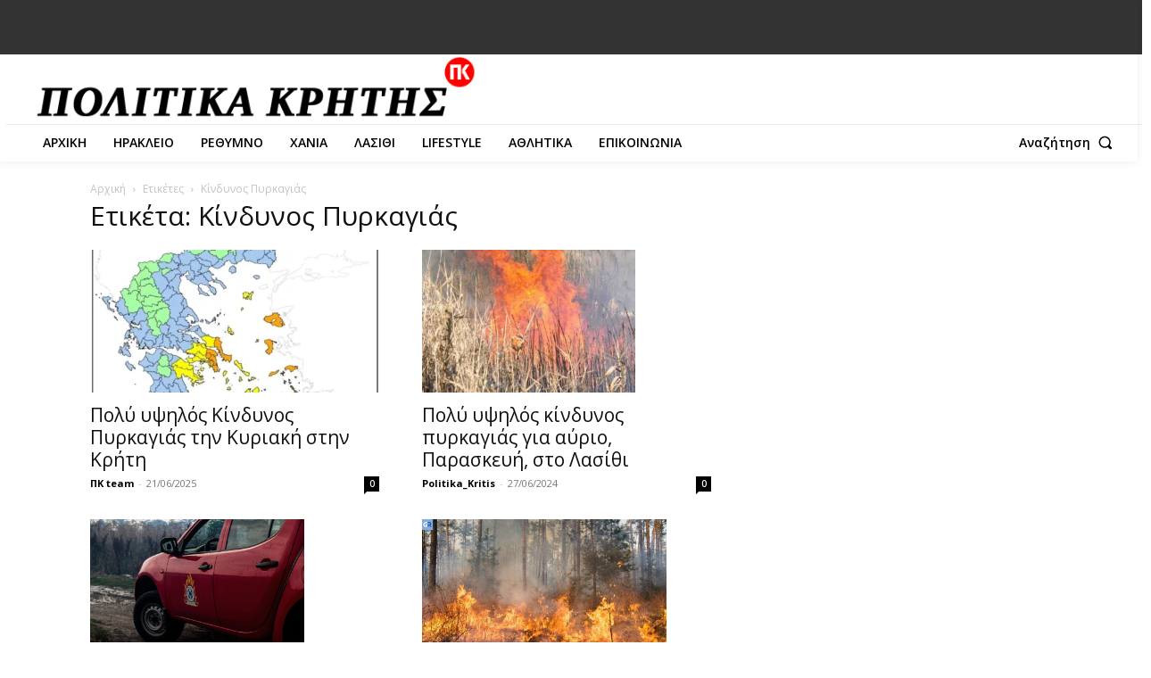

--- FILE ---
content_type: text/html; charset=UTF-8
request_url: https://www.politikakritis.gr/tag/kindynos-pyrkagias/
body_size: 10151
content:
<!doctype html > <!--[if IE 8]><html class="ie8" lang="en"> <![endif]--> <!--[if IE 9]><html class="ie9" lang="en"> <![endif]--> <!--[if gt IE 8]><!--><html lang="el"> <!--<![endif]--><head><link rel="stylesheet" media="print" onload="this.onload=null;this.media='all';" id="ao_optimized_gfonts" href="https://fonts.googleapis.com/css?family=Open+Sans%3A400%7COpen+Sans%3A400%2C600%2C700%7COpen+Sans%3A700%2C500%2C600%2C400%7CWork+Sans%3A500%2C400&amp;display=swap"><link media="all" href="https://www.politikakritis.gr/wp-content/cache/autoptimize/css/autoptimize_34099afb7fbc97e4d10e905b8a22a218.css" rel="stylesheet"><link media="screen" href="https://www.politikakritis.gr/wp-content/cache/autoptimize/css/autoptimize_c416213d6f683b495eaab39902e22ff1.css" rel="stylesheet"><title>Κίνδυνος Πυρκαγιάς Αρχεία - Politika Kritis</title><meta charset="UTF-8" /><meta name="viewport" content="width=device-width, initial-scale=1.0"><link rel="pingback" href="https://www.politikakritis.gr/xmlrpc.php" /><meta name='robots' content='index, follow, max-image-preview:large, max-snippet:-1, max-video-preview:-1' /><link rel="icon" type="image/png" href="https://www.politikakritis.gr/wp-content/uploads/2024/12/cropped-cropped-favicon-politika-kritis-new.png"><link rel="canonical" href="https://www.politikakritis.gr/tag/kindynos-pyrkagias/" /><link rel="next" href="https://www.politikakritis.gr/tag/kindynos-pyrkagias/page/2/" /><meta property="og:locale" content="el_GR" /><meta property="og:type" content="article" /><meta property="og:title" content="Κίνδυνος Πυρκαγιάς Αρχεία - Politika Kritis" /><meta property="og:url" content="https://www.politikakritis.gr/tag/kindynos-pyrkagias/" /><meta property="og:site_name" content="Politika Kritis" /><meta name="twitter:card" content="summary_large_image" /><meta name="twitter:site" content="@PolitikaKritis" /> <script type="application/ld+json" class="yoast-schema-graph">{"@context":"https://schema.org","@graph":[{"@type":"CollectionPage","@id":"https://www.politikakritis.gr/tag/kindynos-pyrkagias/","url":"https://www.politikakritis.gr/tag/kindynos-pyrkagias/","name":"Κίνδυνος Πυρκαγιάς Αρχεία - Politika Kritis","isPartOf":{"@id":"https://www.politikakritis.gr/#website"},"primaryImageOfPage":{"@id":"https://www.politikakritis.gr/tag/kindynos-pyrkagias/#primaryimage"},"image":{"@id":"https://www.politikakritis.gr/tag/kindynos-pyrkagias/#primaryimage"},"thumbnailUrl":"https://www.politikakritis.gr/wp-content/uploads/2025/06/image04-900x600-1.webp","breadcrumb":{"@id":"https://www.politikakritis.gr/tag/kindynos-pyrkagias/#breadcrumb"},"inLanguage":"el"},{"@type":"ImageObject","inLanguage":"el","@id":"https://www.politikakritis.gr/tag/kindynos-pyrkagias/#primaryimage","url":"https://www.politikakritis.gr/wp-content/uploads/2025/06/image04-900x600-1.webp","contentUrl":"https://www.politikakritis.gr/wp-content/uploads/2025/06/image04-900x600-1.webp","width":900,"height":600},{"@type":"BreadcrumbList","@id":"https://www.politikakritis.gr/tag/kindynos-pyrkagias/#breadcrumb","itemListElement":[{"@type":"ListItem","position":1,"name":"Αρχική","item":"https://www.politikakritis.gr/"},{"@type":"ListItem","position":2,"name":"Κίνδυνος Πυρκαγιάς"}]},{"@type":"WebSite","@id":"https://www.politikakritis.gr/#website","url":"https://www.politikakritis.gr/","name":"PolitikaKritis.gr","description":"Ειδήσεις από την Κρήτη: Ρέθυμνο, Ηράκλειο, Χανιά, Λασίθι","publisher":{"@id":"https://www.politikakritis.gr/#organization"},"potentialAction":[{"@type":"SearchAction","target":{"@type":"EntryPoint","urlTemplate":"https://www.politikakritis.gr/?s={search_term_string}"},"query-input":{"@type":"PropertyValueSpecification","valueRequired":true,"valueName":"search_term_string"}}],"inLanguage":"el"},{"@type":"Organization","@id":"https://www.politikakritis.gr/#organization","name":"Politikakritis.gr","url":"https://www.politikakritis.gr/","logo":{"@type":"ImageObject","inLanguage":"el","@id":"https://www.politikakritis.gr/#/schema/logo/image/","url":"https://www.politikakritis.gr/wp-content/uploads/2020/11/politika-logo-el-x2.png","contentUrl":"https://www.politikakritis.gr/wp-content/uploads/2020/11/politika-logo-el-x2.png","width":690,"height":170,"caption":"Politikakritis.gr"},"image":{"@id":"https://www.politikakritis.gr/#/schema/logo/image/"},"sameAs":["https://www.facebook.com/politikakritis","https://x.com/PolitikaKritis","https://www.instagram.com/politikakritis/","https://www.youtube.com/channel/UC-lAa-lJWdI-6YWoYkgsBxg/featured"]}]}</script> <link href='https://fonts.gstatic.com' crossorigin='anonymous' rel='preconnect' /><link rel="alternate" type="application/rss+xml" title="Ροή RSS &raquo; Politika Kritis" href="https://www.politikakritis.gr/feed/" /><link rel="alternate" type="application/rss+xml" title="Ροή Σχολίων &raquo; Politika Kritis" href="https://www.politikakritis.gr/comments/feed/" /><link rel="alternate" type="application/rss+xml" title="Ετικέτα ροής Politika Kritis &raquo; Κίνδυνος Πυρκαγιάς" href="https://www.politikakritis.gr/tag/kindynos-pyrkagias/feed/" /> <script type="text/javascript" src="https://www.politikakritis.gr/wp-includes/js/jquery/jquery.min.js?ver=3.7.1" id="jquery-core-js"></script> <link rel="https://api.w.org/" href="https://www.politikakritis.gr/wp-json/" /><link rel="alternate" title="JSON" type="application/json" href="https://www.politikakritis.gr/wp-json/wp/v2/tags/3180" /><link rel="EditURI" type="application/rsd+xml" title="RSD" href="https://www.politikakritis.gr/xmlrpc.php?rsd" /><meta name="generator" content="WordPress 6.9" /><meta name="onesignal" content="wordpress-plugin"/>  <script type="application/ld+json">{"@context":"https://schema.org","@type":"BreadcrumbList","itemListElement":[{"@type":"ListItem","position":1,"item":{"@type":"WebSite","@id":"https://www.politikakritis.gr/","name":"Αρχική"}},{"@type":"ListItem","position":2,"item":{"@type":"WebPage","@id":"https://www.politikakritis.gr/tag/kindynos-pyrkagias/","name":"Κίνδυνος Πυρκαγιάς"}}]}</script> <link rel="icon" href="https://www.politikakritis.gr/wp-content/uploads/2024/12/cropped-cropped-favicon-politika-kritis-new-32x32.png" sizes="32x32" /><link rel="icon" href="https://www.politikakritis.gr/wp-content/uploads/2024/12/cropped-cropped-favicon-politika-kritis-new-192x192.png" sizes="192x192" /><link rel="apple-touch-icon" href="https://www.politikakritis.gr/wp-content/uploads/2024/12/cropped-cropped-favicon-politika-kritis-new-180x180.png" /><meta name="msapplication-TileImage" content="https://www.politikakritis.gr/wp-content/uploads/2024/12/cropped-cropped-favicon-politika-kritis-new-270x270.png" />  <script src="https://www.politikakritis.gr/wp-content/cache/autoptimize/js/autoptimize_bf45c74e86a8bc034d6a3783f91b93b7.js"></script></head><body class="archive tag tag-kindynos-pyrkagias tag-3180 wp-theme-Newspaper td-standard-pack global-block-template-1  tdc-header-template  tdc-footer-template td-animation-stack-type0 td-full-layout" itemscope="itemscope" itemtype="https://schema.org/WebPage"><div class="td-scroll-up" data-style="style1"><i class="td-icon-menu-up"></i></div><div class="td-menu-background" style="visibility:hidden"></div><div id="td-mobile-nav" style="visibility:hidden"><div class="td-mobile-container"><div class="td-menu-socials-wrap"><div class="td-menu-socials"></div><div class="td-mobile-close"> <span><i class="td-icon-close-mobile"></i></span></div></div><div class="td-menu-login-section"><div class="td-guest-wrap"><div class="td-menu-login"><a id="login-link-mob">συνδεθείτε</a> <span></span><a id="register-link-mob">Συμμετοχή</a></div></div></div><div class="td-mobile-content"><div class="menu-top-menu-container"><ul id="menu-top-menu-2" class="td-mobile-main-menu"><li class="menu-item menu-item-type-custom menu-item-object-custom menu-item-home menu-item-first menu-item-199893"><a href="https://www.politikakritis.gr">ΑΡΧΙΚΗ</a></li><li class="menu-item menu-item-type-taxonomy menu-item-object-category menu-item-199901"><a href="https://www.politikakritis.gr/category/irakleio/">ΗΡΑΚΛΕΙΟ</a></li><li class="menu-item menu-item-type-taxonomy menu-item-object-category menu-item-199903"><a href="https://www.politikakritis.gr/category/rethymno/">ΡΕΘΥΜΝΟ</a></li><li class="menu-item menu-item-type-taxonomy menu-item-object-category menu-item-199904"><a href="https://www.politikakritis.gr/category/chania/">ΧΑΝΙΑ</a></li><li class="menu-item menu-item-type-taxonomy menu-item-object-category menu-item-199895"><a href="https://www.politikakritis.gr/category/lasithi/">ΛΑΣΙΘΙ</a></li><li class="menu-item menu-item-type-taxonomy menu-item-object-category menu-item-199889"><a href="https://www.politikakritis.gr/category/gossip-parapolitika/">LIFESTYLE</a></li><li class="menu-item menu-item-type-taxonomy menu-item-object-category menu-item-199888"><a href="https://www.politikakritis.gr/category/athlitika/">ΑΘΛΗΤΙΚΑ</a></li><li class="menu-item menu-item-type-post_type menu-item-object-page menu-item-208725"><a href="https://www.politikakritis.gr/epikoinonia/">ΕΠΙΚΟΙΝΩΝΙΑ</a></li></ul></div></div></div><div id="login-form-mobile" class="td-register-section"><div id="td-login-mob" class="td-login-animation td-login-hide-mob"><div class="td-login-close"> <span class="td-back-button"><i class="td-icon-read-down"></i></span><div class="td-login-title">συνδεθείτε</div><div class="td-mobile-close"> <span><i class="td-icon-close-mobile"></i></span></div></div><form class="td-login-form-wrap" action="#" method="post"><div class="td-login-panel-title"><span>καλωσόρισμα!</span>Συνδεθείτε στο λογαριασμό σας</div><div class="td_display_err"></div><div class="td-login-inputs"><input class="td-login-input" autocomplete="username" type="text" name="login_email" id="login_email-mob" value="" required><label for="login_email-mob">το όνομα χρήστη σας</label></div><div class="td-login-inputs"><input class="td-login-input" autocomplete="current-password" type="password" name="login_pass" id="login_pass-mob" value="" required><label for="login_pass-mob">ο κωδικός πρόσβασης σας</label></div> <input type="button" name="login_button" id="login_button-mob" class="td-login-button" value="ΣΥΝΔΕΣΗ"><div class="td-login-info-text"> <a href="#" id="forgot-pass-link-mob">Ξεχάσατε τον κωδικό σας;</a></div><div class="td-login-register-link"> <a id="signin-register-link-mob">δημιουργία λογαριασμού</a></div></form></div><div id="td-register-mob" class="td-login-animation td-login-hide-mob"><div class="td-register-close"> <span class="td-back-button"><i class="td-icon-read-down"></i></span><div class="td-login-title">εγγραφή</div><div class="td-mobile-close"> <span><i class="td-icon-close-mobile"></i></span></div></div><div class="td-login-panel-title"><span>καλωσόρισμα!</span>Εγγραφείτε για έναν λογαριασμό</div><form class="td-login-form-wrap" action="#" method="post"><div class="td_display_err"></div><div class="td-login-inputs"><input class="td-login-input" type="email" name="register_email" id="register_email-mob" value="" required><label for="register_email-mob">το email σας</label></div><div class="td-login-inputs"><input class="td-login-input" type="text" name="register_user" id="register_user-mob" value="" required><label for="register_user-mob">το όνομα χρήστη σας</label></div> <input type="button" name="register_button" id="register_button-mob" class="td-login-button" value="ΕΓΓΡΑΦΗ"><div class="td-login-info-text">Ένας κωδικός πρόσβασης θα σταλθεί με e-mail σε εσάς.</div></form></div><div id="td-forgot-pass-mob" class="td-login-animation td-login-hide-mob"><div class="td-forgot-pass-close"> <a href="#" aria-label="Back" class="td-back-button"><i class="td-icon-read-down"></i></a><div class="td-login-title">ΑΝΑΚΤΗΣΗ ΚΩΔΙΚΟΥ</div></div><div class="td-login-form-wrap"><div class="td-login-panel-title">Ανακτήστε τον κωδικό σας</div><div class="td_display_err"></div><div class="td-login-inputs"><input class="td-login-input" type="text" name="forgot_email" id="forgot_email-mob" value="" required><label for="forgot_email-mob">το email σας</label></div> <input type="button" name="forgot_button" id="forgot_button-mob" class="td-login-button" value="Στείλε τον κωδικό μου"></div></div></div></div><div class="td-search-background" style="visibility:hidden"></div><div class="td-search-wrap-mob" style="visibility:hidden"><div class="td-drop-down-search"><form method="get" class="td-search-form" action="https://www.politikakritis.gr/"><div class="td-search-close"> <span><i class="td-icon-close-mobile"></i></span></div><div role="search" class="td-search-input"> <span>Αναζήτηση</span> <input id="td-header-search-mob" type="text" value="" name="s" autocomplete="off" /></div></form><div id="td-aj-search-mob" class="td-ajax-search-flex"></div></div></div><div id="td-outer-wrap" class="td-theme-wrap"><div class="td-header-template-wrap" style="position: relative"><div class="td-header-mobile-wrap "><div id="tdi_1" class="tdc-zone"><div class="tdc_zone tdi_2  wpb_row td-pb-row tdc-element-style"  ><div class="tdi_1_rand_style td-element-style" ></div><div id="tdi_3" class="tdc-row stretch_row_1400 td-stretch-content"><div class="vc_row tdi_4  wpb_row td-pb-row tdc-element-style" ><div class="tdi_3_rand_style td-element-style" ></div><div class="vc_column tdi_6  wpb_column vc_column_container tdc-column td-pb-span3"><div class="wpb_wrapper" ></div></div><div class="vc_column tdi_8  wpb_column vc_column_container tdc-column td-pb-span3"><div class="wpb_wrapper" ></div></div><div class="vc_column tdi_11  wpb_column vc_column_container tdc-column td-pb-span6"><div class="wpb_wrapper" ></div></div></div></div><div id="tdi_12" class="tdc-row"><div class="vc_row tdi_13  wpb_row td-pb-row" ><div class="vc_column tdi_15  wpb_column vc_column_container tdc-column td-pb-span4"><div class="wpb_wrapper" ><div class="td_block_wrap tdb_mobile_menu tdi_16 td-pb-border-top td_block_template_1 tdb-header-align"  data-td-block-uid="tdi_16" ><div class="tdb-block-inner td-fix-index"><span class="tdb-mobile-menu-button"><i class="tdb-mobile-menu-icon td-icon-mobile"></i></span></div></div></div></div><div class="vc_column tdi_18  wpb_column vc_column_container tdc-column td-pb-span4"><div class="wpb_wrapper" ><div class="td_block_wrap tdb_header_logo tdi_19 td-pb-border-top td_block_template_1 tdb-header-align"  data-td-block-uid="tdi_19" ><div class="tdb-block-inner td-fix-index"><a class="tdb-logo-a" href="https://www.politikakritis.gr/"><span class="tdb-logo-img-wrap"><noscript><img class="tdb-logo-img td-retina-data" data-retina="https://www.politikakritis.gr/wp-content/uploads/2024/12/POLITIKA-KRITIS-NEW-2024-8f.png" src="https://www.politikakritis.gr/wp-content/uploads/2024/12/POLITIKA-KRITIS-NEW-2024-8f.png" alt="Logo"  title=""  width="1134" height="156" /></noscript><img class="lazyload tdb-logo-img td-retina-data" data-retina="https://www.politikakritis.gr/wp-content/uploads/2024/12/POLITIKA-KRITIS-NEW-2024-8f.png" src='data:image/svg+xml,%3Csvg%20xmlns=%22http://www.w3.org/2000/svg%22%20viewBox=%220%200%201134%20156%22%3E%3C/svg%3E' data-src="https://www.politikakritis.gr/wp-content/uploads/2024/12/POLITIKA-KRITIS-NEW-2024-8f.png" alt="Logo"  title=""  width="1134" height="156" /></span><span class="tdb-logo-text-wrap"><span class="tdb-logo-text-title">NewsWeek</span><span class="tdb-logo-text-tagline">PRO</span></span></a></div></div></div></div><div class="vc_column tdi_21  wpb_column vc_column_container tdc-column td-pb-span4"><div class="wpb_wrapper" ><div class="td_block_wrap tdb_mobile_search tdi_22 td-pb-border-top td_block_template_1 tdb-header-align"  data-td-block-uid="tdi_22" ><div class="tdb-block-inner td-fix-index"><span class="tdb-header-search-button-mob dropdown-toggle" data-toggle="dropdown"><span class="tdb-mobile-search-icon tdb-mobile-search-icon-svg" ><svg version="1.1" xmlns="http://www.w3.org/2000/svg" viewBox="0 0 1024 1024"><path d="M980.152 934.368l-189.747-189.747c60.293-73.196 90.614-163 90.552-252.58 0.061-101.755-38.953-203.848-116.603-281.498-77.629-77.67-179.732-116.664-281.446-116.603-101.765-0.061-203.848 38.932-281.477 116.603-77.65 77.629-116.664 179.743-116.623 281.467-0.041 101.755 38.973 203.848 116.623 281.436 77.629 77.64 179.722 116.654 281.477 116.593 89.569 0.061 179.395-30.249 252.58-90.501l189.737 189.757 54.927-54.927zM256.358 718.519c-62.669-62.659-93.839-144.394-93.86-226.509 0.020-82.094 31.191-163.85 93.86-226.54 62.669-62.638 144.425-93.809 226.55-93.839 82.084 0.031 163.84 31.201 226.509 93.839 62.638 62.659 93.809 144.445 93.829 226.57-0.020 82.094-31.191 163.84-93.829 226.478-62.669 62.628-144.404 93.798-226.509 93.829-82.125-0.020-163.881-31.191-226.55-93.829z"></path></svg></span></span></div></div></div></div></div></div><div id="tdi_23" class="tdc-row stretch_row_1400 td-stretch-content"><div class="vc_row tdi_24  wpb_row td-pb-row tdc-element-style" ><div class="tdi_23_rand_style td-element-style" ></div><div class="vc_column tdi_26  wpb_column vc_column_container tdc-column td-pb-span12"><div class="wpb_wrapper" ><div class="td_block_wrap td_block_raw_css tdi_28 td-pb-border-top td_block_template_1"  data-td-block-uid="tdi_28" ><div id=tdi_28 class="td_block_inner td-fix-index"></div></div></div></div></div></div></div></div></div><div class="td-header-mobile-sticky-wrap tdc-zone-sticky-invisible tdc-zone-sticky-inactive" style="display: none"><div id="tdi_29" class="tdc-zone"><div class="tdc_zone tdi_30  wpb_row td-pb-row tdc-element-style" data-sticky-offset="0" ><div class="tdi_29_rand_style td-element-style" ></div><div id="tdi_31" class="tdc-row"><div class="vc_row tdi_32  wpb_row td-pb-row" ><div class="vc_column tdi_34  wpb_column vc_column_container tdc-column td-pb-span4"><div class="wpb_wrapper" ><div class="td_block_wrap tdb_mobile_menu tdi_35 td-pb-border-top td_block_template_1 tdb-header-align"  data-td-block-uid="tdi_35" ><div class="tdb-block-inner td-fix-index"><span class="tdb-mobile-menu-button"><i class="tdb-mobile-menu-icon td-icon-mobile"></i></span></div></div></div></div><div class="vc_column tdi_37  wpb_column vc_column_container tdc-column td-pb-span4"><div class="wpb_wrapper" ><div class="td_block_wrap tdb_header_logo tdi_38 td-pb-border-top td_block_template_1 tdb-header-align"  data-td-block-uid="tdi_38" ><div class="tdb-block-inner td-fix-index"><a class="tdb-logo-a" href="https://www.politikakritis.gr/"><span class="tdb-logo-img-wrap"><noscript><img class="tdb-logo-img td-retina-data" data-retina="https://www.politikakritis.gr/wp-content/uploads/2024/12/POLITIKA-KRITIS-NEW-2024-8f.png" src="https://www.politikakritis.gr/wp-content/uploads/2024/12/POLITIKA-KRITIS-NEW-2024-8f.png" alt="Logo"  title=""  width="1134" height="156" /></noscript><img class="lazyload tdb-logo-img td-retina-data" data-retina="https://www.politikakritis.gr/wp-content/uploads/2024/12/POLITIKA-KRITIS-NEW-2024-8f.png" src='data:image/svg+xml,%3Csvg%20xmlns=%22http://www.w3.org/2000/svg%22%20viewBox=%220%200%201134%20156%22%3E%3C/svg%3E' data-src="https://www.politikakritis.gr/wp-content/uploads/2024/12/POLITIKA-KRITIS-NEW-2024-8f.png" alt="Logo"  title=""  width="1134" height="156" /></span><span class="tdb-logo-text-wrap"><span class="tdb-logo-text-title">NewsWeek</span><span class="tdb-logo-text-tagline">PRO</span></span></a></div></div></div></div><div class="vc_column tdi_40  wpb_column vc_column_container tdc-column td-pb-span4"><div class="wpb_wrapper" ><div class="td_block_wrap tdb_mobile_search tdi_41 td-pb-border-top td_block_template_1 tdb-header-align"  data-td-block-uid="tdi_41" ><div class="tdb-block-inner td-fix-index"><span class="tdb-header-search-button-mob dropdown-toggle" data-toggle="dropdown"><span class="tdb-mobile-search-icon tdb-mobile-search-icon-svg" ><svg version="1.1" xmlns="http://www.w3.org/2000/svg" viewBox="0 0 1024 1024"><path d="M980.152 934.368l-189.747-189.747c60.293-73.196 90.614-163 90.552-252.58 0.061-101.755-38.953-203.848-116.603-281.498-77.629-77.67-179.732-116.664-281.446-116.603-101.765-0.061-203.848 38.932-281.477 116.603-77.65 77.629-116.664 179.743-116.623 281.467-0.041 101.755 38.973 203.848 116.623 281.436 77.629 77.64 179.722 116.654 281.477 116.593 89.569 0.061 179.395-30.249 252.58-90.501l189.737 189.757 54.927-54.927zM256.358 718.519c-62.669-62.659-93.839-144.394-93.86-226.509 0.020-82.094 31.191-163.85 93.86-226.54 62.669-62.638 144.425-93.809 226.55-93.839 82.084 0.031 163.84 31.201 226.509 93.839 62.638 62.659 93.809 144.445 93.829 226.57-0.020 82.094-31.191 163.84-93.829 226.478-62.669 62.628-144.404 93.798-226.509 93.829-82.125-0.020-163.881-31.191-226.55-93.829z"></path></svg></span></span></div></div></div></div></div></div></div></div></div><div class="td-header-desktop-wrap "><div id="tdi_42" class="tdc-zone"><div class="tdc_zone tdi_43  wpb_row td-pb-row"  ><div id="tdi_44" class="tdc-row stretch_row_1400 td-stretch-content"><div class="vc_row tdi_45  wpb_row td-pb-row tdc-element-style" ><div class="tdi_44_rand_style td-element-style" ></div><div class="vc_column tdi_47  wpb_column vc_column_container tdc-column td-pb-span3"><div class="wpb_wrapper" ></div></div><div class="vc_column tdi_49  wpb_column vc_column_container tdc-column td-pb-span3"><div class="wpb_wrapper" ></div></div><div class="vc_column tdi_52  wpb_column vc_column_container tdc-column td-pb-span6"><div class="wpb_wrapper" ></div></div></div></div><div id="tdi_53" class="tdc-row stretch_row_1400 td-stretch-content"><div class="vc_row tdi_54  wpb_row td-pb-row tdc-element-style" ><div class="tdi_53_rand_style td-element-style" ></div><div class="vc_column tdi_56  wpb_column vc_column_container tdc-column td-pb-span6"><div class="wpb_wrapper" ><div class="td_block_wrap tdb_header_logo tdi_57 td-pb-border-top td_block_template_1 tdb-header-align"  data-td-block-uid="tdi_57" ><div class="tdb-block-inner td-fix-index"><a class="tdb-logo-a" href="https://www.politikakritis.gr/"><span class="tdb-logo-img-wrap"><noscript><img class="tdb-logo-img td-retina-data" data-retina="https://www.politikakritis.gr/wp-content/uploads/2024/12/POLITIKA-KRITIS-NEW-2024-8f.png" src="https://www.politikakritis.gr/wp-content/uploads/2024/12/POLITIKA-KRITIS-NEW-2024-8f.png" alt="Logo"  title=""  width="1134" height="156" /></noscript><img class="lazyload tdb-logo-img td-retina-data" data-retina="https://www.politikakritis.gr/wp-content/uploads/2024/12/POLITIKA-KRITIS-NEW-2024-8f.png" src='data:image/svg+xml,%3Csvg%20xmlns=%22http://www.w3.org/2000/svg%22%20viewBox=%220%200%201134%20156%22%3E%3C/svg%3E' data-src="https://www.politikakritis.gr/wp-content/uploads/2024/12/POLITIKA-KRITIS-NEW-2024-8f.png" alt="Logo"  title=""  width="1134" height="156" /></span><span class="tdb-logo-text-wrap"><span class="tdb-logo-text-title">NewsWeek</span><span class="tdb-logo-text-tagline">PRO</span></span></a></div></div></div></div><div class="vc_column tdi_59  wpb_column vc_column_container tdc-column td-pb-span6"><div class="wpb_wrapper" ><div class="td_block_wrap td_block_raw_css tdi_60 td-pb-border-top td_block_template_1"  data-td-block-uid="tdi_60" ><div id=tdi_60 class="td_block_inner td-fix-index"></div></div></div></div></div></div><div id="tdi_62" class="tdc-row stretch_row_1400 td-stretch-content"><div class="vc_row tdi_63  wpb_row td-pb-row tdc-element-style" ><div class="tdi_62_rand_style td-element-style" ><div class="td-element-style-before"></div></div><div class="vc_column tdi_65  wpb_column vc_column_container tdc-column td-pb-span9"><div class="wpb_wrapper" ><div class="td_block_wrap tdb_header_menu tdi_66 tds_menu_active1 tds_menu_sub_active1 tdb-mm-align-screen td-pb-border-top td_block_template_1 tdb-header-align"  data-td-block-uid="tdi_66"  style=" z-index: 999;"><div id=tdi_66 class="td_block_inner td-fix-index"><ul id="menu-top-menu-3" class="tdb-block-menu tdb-menu tdb-menu-items-visible"><li class="menu-item menu-item-type-custom menu-item-object-custom menu-item-home tdb-cur-menu-item menu-item-first tdb-menu-item-button tdb-menu-item tdb-normal-menu menu-item-199893"><a href="https://www.politikakritis.gr"><div class="tdb-menu-item-text">ΑΡΧΙΚΗ</div></a></li><li class="menu-item menu-item-type-taxonomy menu-item-object-category tdb-menu-item-button tdb-menu-item tdb-normal-menu menu-item-199901"><a href="https://www.politikakritis.gr/category/irakleio/"><div class="tdb-menu-item-text">ΗΡΑΚΛΕΙΟ</div></a></li><li class="menu-item menu-item-type-taxonomy menu-item-object-category tdb-menu-item-button tdb-menu-item tdb-normal-menu menu-item-199903"><a href="https://www.politikakritis.gr/category/rethymno/"><div class="tdb-menu-item-text">ΡΕΘΥΜΝΟ</div></a></li><li class="menu-item menu-item-type-taxonomy menu-item-object-category tdb-menu-item-button tdb-menu-item tdb-normal-menu menu-item-199904"><a href="https://www.politikakritis.gr/category/chania/"><div class="tdb-menu-item-text">ΧΑΝΙΑ</div></a></li><li class="menu-item menu-item-type-taxonomy menu-item-object-category tdb-menu-item-button tdb-menu-item tdb-normal-menu menu-item-199895"><a href="https://www.politikakritis.gr/category/lasithi/"><div class="tdb-menu-item-text">ΛΑΣΙΘΙ</div></a></li><li class="menu-item menu-item-type-taxonomy menu-item-object-category tdb-menu-item-button tdb-menu-item tdb-normal-menu menu-item-199889"><a href="https://www.politikakritis.gr/category/gossip-parapolitika/"><div class="tdb-menu-item-text">LIFESTYLE</div></a></li><li class="menu-item menu-item-type-taxonomy menu-item-object-category tdb-menu-item-button tdb-menu-item tdb-normal-menu menu-item-199888"><a href="https://www.politikakritis.gr/category/athlitika/"><div class="tdb-menu-item-text">ΑΘΛΗΤΙΚΑ</div></a></li><li class="menu-item menu-item-type-post_type menu-item-object-page tdb-menu-item-button tdb-menu-item tdb-normal-menu menu-item-208725"><a href="https://www.politikakritis.gr/epikoinonia/"><div class="tdb-menu-item-text">ΕΠΙΚΟΙΝΩΝΙΑ</div></a></li></ul></div></div></div></div><div class="vc_column tdi_70  wpb_column vc_column_container tdc-column td-pb-span3"><div class="wpb_wrapper" ><div class="td_block_wrap tdb_header_search tdi_71 tdb-header-search-trigger-enabled td-pb-border-top td_block_template_1 tdb-header-align"  data-td-block-uid="tdi_71" ><div class="tdb-block-inner td-fix-index"><div class="tdb-drop-down-search" aria-labelledby="td-header-search-button"><div class="tdb-drop-down-search-inner"><form method="get" class="tdb-search-form" action="https://www.politikakritis.gr/"><div class="tdb-search-form-inner"><input class="tdb-head-search-form-input" placeholder=" " type="text" value="" name="s" autocomplete="off" /><button class="wpb_button wpb_btn-inverse btn tdb-head-search-form-btn" title="Search" type="submit" aria-label="Αναζήτηση"><span>Αναζήτηση</span></button></div></form><div class="tdb-aj-search"></div></div></div><a href="#" role="button" aria-label="Αναζήτηση" class="tdb-head-search-btn dropdown-toggle" data-toggle="dropdown"><span class="tdb-search-txt">Αναζήτηση</span><span class="tdb-search-icon tdb-search-icon-svg" ><svg version="1.1" xmlns="http://www.w3.org/2000/svg" viewBox="0 0 1024 1024"><path d="M946.371 843.601l-125.379-125.44c43.643-65.925 65.495-142.1 65.475-218.040 0.051-101.069-38.676-202.588-115.835-279.706-77.117-77.148-178.606-115.948-279.644-115.886-101.079-0.061-202.557 38.738-279.665 115.876-77.169 77.128-115.937 178.627-115.907 279.716-0.031 101.069 38.728 202.588 115.907 279.665 77.117 77.117 178.616 115.825 279.665 115.804 75.94 0.020 152.136-21.862 218.061-65.495l125.348 125.46c30.915 30.904 81.029 30.904 111.954 0.020 30.915-30.935 30.915-81.029 0.020-111.974zM705.772 714.925c-59.443 59.341-136.899 88.842-214.784 88.924-77.896-0.082-155.341-29.583-214.784-88.924-59.443-59.484-88.975-136.919-89.037-214.804 0.061-77.885 29.604-155.372 89.037-214.825 59.464-59.443 136.878-88.945 214.784-89.016 77.865 0.082 155.3 29.583 214.784 89.016 59.361 59.464 88.914 136.919 88.945 214.825-0.041 77.885-29.583 155.361-88.945 214.804z"></path></svg></span></a></div></div></div></div></div></div></div></div></div><div class="td-header-desktop-sticky-wrap tdc-zone-sticky-invisible tdc-zone-sticky-inactive" style="display: none"><div id="tdi_72" class="tdc-zone"><div class="tdc_zone tdi_73  wpb_row td-pb-row" data-sticky-offset="0" ><div id="tdi_74" class="tdc-row stretch_row_1400 td-stretch-content"><div class="vc_row tdi_75  wpb_row td-pb-row tdc-element-style" ><div class="tdi_74_rand_style td-element-style" ></div><div class="vc_column tdi_77  wpb_column vc_column_container tdc-column td-pb-span3"><div class="wpb_wrapper" ><div class="td_block_wrap tdb_header_logo tdi_78 td-pb-border-top td_block_template_1 tdb-header-align"  data-td-block-uid="tdi_78" ><div class="tdb-block-inner td-fix-index"><a class="tdb-logo-a" href="https://www.politikakritis.gr/"><span class="tdb-logo-img-wrap"><noscript><img class="tdb-logo-img td-retina-data" data-retina="https://www.politikakritis.gr/wp-content/uploads/2024/12/POLITIKA-KRITIS-NEW-2024-8f.png" src="https://www.politikakritis.gr/wp-content/uploads/2024/12/POLITIKA-KRITIS-NEW-2024-8f.png" alt="Logo"  title=""  width="1134" height="156" /></noscript><img class="lazyload tdb-logo-img td-retina-data" data-retina="https://www.politikakritis.gr/wp-content/uploads/2024/12/POLITIKA-KRITIS-NEW-2024-8f.png" src='data:image/svg+xml,%3Csvg%20xmlns=%22http://www.w3.org/2000/svg%22%20viewBox=%220%200%201134%20156%22%3E%3C/svg%3E' data-src="https://www.politikakritis.gr/wp-content/uploads/2024/12/POLITIKA-KRITIS-NEW-2024-8f.png" alt="Logo"  title=""  width="1134" height="156" /></span><span class="tdb-logo-text-wrap"><span class="tdb-logo-text-title">NewsWeek</span><span class="tdb-logo-text-tagline">PRO</span></span></a></div></div></div></div><div class="vc_column tdi_80  wpb_column vc_column_container tdc-column td-pb-span6"><div class="wpb_wrapper" ><div class="td_block_wrap tdb_header_menu tdi_81 tds_menu_active1 tds_menu_sub_active1 tdb-mm-align-screen td-pb-border-top td_block_template_1 tdb-header-align"  data-td-block-uid="tdi_81"  style=" z-index: 999;"><div id=tdi_81 class="td_block_inner td-fix-index"><ul id="menu-top-menu-4" class="tdb-block-menu tdb-menu tdb-menu-items-visible"><li class="menu-item menu-item-type-custom menu-item-object-custom menu-item-home tdb-cur-menu-item menu-item-first tdb-menu-item-button tdb-menu-item tdb-normal-menu menu-item-199893"><a href="https://www.politikakritis.gr"><div class="tdb-menu-item-text">ΑΡΧΙΚΗ</div></a></li><li class="menu-item menu-item-type-taxonomy menu-item-object-category tdb-menu-item-button tdb-menu-item tdb-normal-menu menu-item-199901"><a href="https://www.politikakritis.gr/category/irakleio/"><div class="tdb-menu-item-text">ΗΡΑΚΛΕΙΟ</div></a></li><li class="menu-item menu-item-type-taxonomy menu-item-object-category tdb-menu-item-button tdb-menu-item tdb-normal-menu menu-item-199903"><a href="https://www.politikakritis.gr/category/rethymno/"><div class="tdb-menu-item-text">ΡΕΘΥΜΝΟ</div></a></li><li class="menu-item menu-item-type-taxonomy menu-item-object-category tdb-menu-item-button tdb-menu-item tdb-normal-menu menu-item-199904"><a href="https://www.politikakritis.gr/category/chania/"><div class="tdb-menu-item-text">ΧΑΝΙΑ</div></a></li><li class="menu-item menu-item-type-taxonomy menu-item-object-category tdb-menu-item-button tdb-menu-item tdb-normal-menu menu-item-199895"><a href="https://www.politikakritis.gr/category/lasithi/"><div class="tdb-menu-item-text">ΛΑΣΙΘΙ</div></a></li><li class="menu-item menu-item-type-taxonomy menu-item-object-category tdb-menu-item-button tdb-menu-item tdb-normal-menu menu-item-199889"><a href="https://www.politikakritis.gr/category/gossip-parapolitika/"><div class="tdb-menu-item-text">LIFESTYLE</div></a></li><li class="menu-item menu-item-type-taxonomy menu-item-object-category tdb-menu-item-button tdb-menu-item tdb-normal-menu menu-item-199888"><a href="https://www.politikakritis.gr/category/athlitika/"><div class="tdb-menu-item-text">ΑΘΛΗΤΙΚΑ</div></a></li><li class="menu-item menu-item-type-post_type menu-item-object-page tdb-menu-item-button tdb-menu-item tdb-normal-menu menu-item-208725"><a href="https://www.politikakritis.gr/epikoinonia/"><div class="tdb-menu-item-text">ΕΠΙΚΟΙΝΩΝΙΑ</div></a></li></ul></div></div></div></div><div class="vc_column tdi_85  wpb_column vc_column_container tdc-column td-pb-span3"><div class="wpb_wrapper" ><div class="td_block_wrap tdb_header_search tdi_86 tdb-header-search-trigger-enabled td-pb-border-top td_block_template_1 tdb-header-align"  data-td-block-uid="tdi_86" ><div class="tdb-block-inner td-fix-index"><div class="tdb-drop-down-search" aria-labelledby="td-header-search-button"><div class="tdb-drop-down-search-inner"><form method="get" class="tdb-search-form" action="https://www.politikakritis.gr/"><div class="tdb-search-form-inner"><input class="tdb-head-search-form-input" placeholder=" " type="text" value="" name="s" autocomplete="off" /><button class="wpb_button wpb_btn-inverse btn tdb-head-search-form-btn" title="Search" type="submit" aria-label="Αναζήτηση"><span>Αναζήτηση</span></button></div></form><div class="tdb-aj-search"></div></div></div><a href="#" role="button" aria-label="Ανατήζηση" class="tdb-head-search-btn dropdown-toggle" data-toggle="dropdown"><span class="tdb-search-txt">Αναζ΄ήτηση</span><span class="tdb-search-icon tdb-search-icon-svg" ><svg version="1.1" xmlns="http://www.w3.org/2000/svg" viewBox="0 0 1024 1024"><path d="M946.371 843.601l-125.379-125.44c43.643-65.925 65.495-142.1 65.475-218.040 0.051-101.069-38.676-202.588-115.835-279.706-77.117-77.148-178.606-115.948-279.644-115.886-101.079-0.061-202.557 38.738-279.665 115.876-77.169 77.128-115.937 178.627-115.907 279.716-0.031 101.069 38.728 202.588 115.907 279.665 77.117 77.117 178.616 115.825 279.665 115.804 75.94 0.020 152.136-21.862 218.061-65.495l125.348 125.46c30.915 30.904 81.029 30.904 111.954 0.020 30.915-30.935 30.915-81.029 0.020-111.974zM705.772 714.925c-59.443 59.341-136.899 88.842-214.784 88.924-77.896-0.082-155.341-29.583-214.784-88.924-59.443-59.484-88.975-136.919-89.037-214.804 0.061-77.885 29.604-155.372 89.037-214.825 59.464-59.443 136.878-88.945 214.784-89.016 77.865 0.082 155.3 29.583 214.784 89.016 59.361 59.464 88.914 136.919 88.945 214.825-0.041 77.885-29.583 155.361-88.945 214.804z"></path></svg></span></a></div></div></div></div></div></div></div></div></div></div><div class="td-main-content-wrap td-container-wrap"><div class="td-container "><div class="td-crumb-container"><div class="entry-crumbs"><span><a title="" class="entry-crumb" href="https://www.politikakritis.gr/">Αρχική</a></span> <i class="td-icon-right td-bread-sep td-bred-no-url-last"></i> <span class="td-bred-no-url-last">Ετικέτες</span> <i class="td-icon-right td-bread-sep td-bred-no-url-last"></i> <span class="td-bred-no-url-last">Κίνδυνος Πυρκαγιάς</span></div></div><div class="td-pb-row"><div class="td-pb-span8 td-main-content"><div class="td-ss-main-content"><div class="td-page-header"><h1 class="entry-title td-page-title"> <span>Ετικέτα: Κίνδυνος Πυρκαγιάς</span></h1></div><div class="td-block-row"><div class="td-block-span6"><div class="td_module_1 td_module_wrap td-animation-stack"><div class="td-module-image"><div class="td-module-thumb"><a href="https://www.politikakritis.gr/poly-ypsilos-kindynos-pyrkagias-tin-kyriaki-stin-kriti-2/"  rel="bookmark" class="td-image-wrap " title="Πολύ υψηλός Κίνδυνος Πυρκαγιάς την Κυριακή στην Κρήτη" ><img class="entry-thumb" src="[data-uri]" alt="" title="Πολύ υψηλός Κίνδυνος Πυρκαγιάς την Κυριακή στην Κρήτη" data-type="image_tag" data-img-url="https://www.politikakritis.gr/wp-content/uploads/2025/06/image04-900x600-1-324x160.webp"  width="324" height="160" /></a></div></div><h3 class="entry-title td-module-title"><a href="https://www.politikakritis.gr/poly-ypsilos-kindynos-pyrkagias-tin-kyriaki-stin-kriti-2/"  rel="bookmark" title="Πολύ υψηλός Κίνδυνος Πυρκαγιάς την Κυριακή στην Κρήτη">Πολύ υψηλός Κίνδυνος Πυρκαγιάς την Κυριακή στην Κρήτη</a></h3><div class="td-module-meta-info"> <span class="td-post-author-name"><a href="https://www.politikakritis.gr/author/2xidio/">ΠΚ team</a> <span>-</span> </span> <span class="td-post-date"><time class="entry-date updated td-module-date" datetime="2025-06-21T20:10:06+03:00" >21/06/2025</time></span> <span class="td-module-comments"><a href="https://www.politikakritis.gr/poly-ypsilos-kindynos-pyrkagias-tin-kyriaki-stin-kriti-2/#respond">0</a></span></div></div></div><div class="td-block-span6"><div class="td_module_1 td_module_wrap td-animation-stack"><div class="td-module-image"><div class="td-module-thumb"><a href="https://www.politikakritis.gr/poly-ypsilos-kindynos-pyrkagias-ayrio-paraskeyi-lasithi/"  rel="bookmark" class="td-image-wrap " title="Πολύ υψηλός κίνδυνος πυρκαγιάς για αύριο, Παρασκευή, στο Λασίθι" ><img class="entry-thumb" src="[data-uri]" alt="" title="Πολύ υψηλός κίνδυνος πυρκαγιάς για αύριο, Παρασκευή, στο Λασίθι" data-type="image_tag" data-img-url="https://www.politikakritis.gr/wp-content/uploads/2023/08/Πυρκαγιά-ALBATROS-Κως.jpg"  width="239" height="160" /></a></div></div><h3 class="entry-title td-module-title"><a href="https://www.politikakritis.gr/poly-ypsilos-kindynos-pyrkagias-ayrio-paraskeyi-lasithi/"  rel="bookmark" title="Πολύ υψηλός κίνδυνος πυρκαγιάς για αύριο, Παρασκευή, στο Λασίθι">Πολύ υψηλός κίνδυνος πυρκαγιάς για αύριο, Παρασκευή, στο Λασίθι</a></h3><div class="td-module-meta-info"> <span class="td-post-author-name"><a href="https://www.politikakritis.gr/author/politika_kritis/">Politika_Kritis</a> <span>-</span> </span> <span class="td-post-date"><time class="entry-date updated td-module-date" datetime="2024-06-27T20:41:24+03:00" >27/06/2024</time></span> <span class="td-module-comments"><a href="https://www.politikakritis.gr/poly-ypsilos-kindynos-pyrkagias-ayrio-paraskeyi-lasithi/#respond">0</a></span></div></div></div></div><div class="td-block-row"><div class="td-block-span6"><div class="td_module_1 td_module_wrap td-animation-stack"><div class="td-module-image"><div class="td-module-thumb"><a href="https://www.politikakritis.gr/ypsilos-o-kindynos-pyrkagias-stin-kriti-ayrio-pempti/"  rel="bookmark" class="td-image-wrap " title="Υψηλός ο κίνδυνος πυρκαγιάς στην Κρήτη αύριο Πέμπτη, 20 Ιουνίου" ><img class="entry-thumb" src="[data-uri]" alt="" title="Υψηλός ο κίνδυνος πυρκαγιάς στην Κρήτη αύριο Πέμπτη, 20 Ιουνίου" data-type="image_tag" data-img-url="https://www.politikakritis.gr/wp-content/uploads/2023/08/5630622-1536x1024-1.jpg"  width="240" height="160" /></a></div></div><h3 class="entry-title td-module-title"><a href="https://www.politikakritis.gr/ypsilos-o-kindynos-pyrkagias-stin-kriti-ayrio-pempti/"  rel="bookmark" title="Υψηλός ο κίνδυνος πυρκαγιάς στην Κρήτη αύριο Πέμπτη, 20 Ιουνίου">Υψηλός ο κίνδυνος πυρκαγιάς στην Κρήτη αύριο Πέμπτη, 20 Ιουνίου</a></h3><div class="td-module-meta-info"> <span class="td-post-author-name"><a href="https://www.politikakritis.gr/author/politika_kritis/">Politika_Kritis</a> <span>-</span> </span> <span class="td-post-date"><time class="entry-date updated td-module-date" datetime="2024-06-19T20:58:28+03:00" >19/06/2024</time></span> <span class="td-module-comments"><a href="https://www.politikakritis.gr/ypsilos-o-kindynos-pyrkagias-stin-kriti-ayrio-pempti/#respond">0</a></span></div></div></div><div class="td-block-span6"><div class="td_module_1 td_module_wrap td-animation-stack"><div class="td-module-image"><div class="td-module-thumb"><a href="https://www.politikakritis.gr/ypsilos-o-kindynos-ekdilosis-pyrkagion-stin-kriti/"  rel="bookmark" class="td-image-wrap " title="Υψηλός ο κίνδυνος εκδήλωσης πυρκαγιών και στην Κρήτη – Τι συστήνει η Πυροσβεστική" ><img class="entry-thumb" src="[data-uri]" alt="" title="Υψηλός ο κίνδυνος εκδήλωσης πυρκαγιών και στην Κρήτη – Τι συστήνει η Πυροσβεστική" data-type="image_tag" data-img-url="https://www.politikakritis.gr/wp-content/uploads/2023/07/Φωτιά-Δάσος-1024x597-1.jpg"  width="274" height="160" /></a></div></div><h3 class="entry-title td-module-title"><a href="https://www.politikakritis.gr/ypsilos-o-kindynos-ekdilosis-pyrkagion-stin-kriti/"  rel="bookmark" title="Υψηλός ο κίνδυνος εκδήλωσης πυρκαγιών και στην Κρήτη – Τι συστήνει η Πυροσβεστική">Υψηλός ο κίνδυνος εκδήλωσης πυρκαγιών και στην Κρήτη – Τι συστήνει...</a></h3><div class="td-module-meta-info"> <span class="td-post-author-name"><a href="https://www.politikakritis.gr/author/politika_kritis/">Politika_Kritis</a> <span>-</span> </span> <span class="td-post-date"><time class="entry-date updated td-module-date" datetime="2023-07-25T20:33:43+03:00" >25/07/2023</time></span> <span class="td-module-comments"><a href="https://www.politikakritis.gr/ypsilos-o-kindynos-ekdilosis-pyrkagion-stin-kriti/#respond">0</a></span></div></div></div></div><div class="td-block-row"><div class="td-block-span6"><div class="td_module_1 td_module_wrap td-animation-stack"><div class="td-module-image"><div class="td-module-thumb"><a href="https://www.politikakritis.gr/poly-ypsilos-kindynos-pyrkagias-to-savvato-prosochi/"  rel="bookmark" class="td-image-wrap " title="Πολύ υψηλός κίνδυνος πυρκαγιάς το Σάββατο – Προσοχή σε 5 περιοχές" ><img class="entry-thumb" src="[data-uri]" alt="" title="Πολύ υψηλός κίνδυνος πυρκαγιάς το Σάββατο – Προσοχή σε 5 περιοχές" data-type="image_tag" data-img-url="https://www.politikakritis.gr/wp-content/uploads/2022/07/fotia-2-600x330-1.jpeg"  width="291" height="160" /></a></div></div><h3 class="entry-title td-module-title"><a href="https://www.politikakritis.gr/poly-ypsilos-kindynos-pyrkagias-to-savvato-prosochi/"  rel="bookmark" title="Πολύ υψηλός κίνδυνος πυρκαγιάς το Σάββατο – Προσοχή σε 5 περιοχές">Πολύ υψηλός κίνδυνος πυρκαγιάς το Σάββατο – Προσοχή σε 5 περιοχές</a></h3><div class="td-module-meta-info"> <span class="td-post-author-name"><a href="https://www.politikakritis.gr/author/politika_kritis/">Politika_Kritis</a> <span>-</span> </span> <span class="td-post-date"><time class="entry-date updated td-module-date" datetime="2022-07-15T23:58:58+03:00" >15/07/2022</time></span> <span class="td-module-comments"><a href="https://www.politikakritis.gr/poly-ypsilos-kindynos-pyrkagias-to-savvato-prosochi/#respond">0</a></span></div></div></div><div class="td-block-span6"><div class="td_module_1 td_module_wrap td-animation-stack"><div class="td-module-image"><div class="td-module-thumb"><a href="https://www.politikakritis.gr/poly-ypsilos-o-kindynos-pyrkagias-ayrio-pempti-se/"  rel="bookmark" class="td-image-wrap " title="Πολύ υψηλός ο κίνδυνος πυρκαγιάς για αύριο Πέμπτη σε όλη την Κρήτη" ><img class="entry-thumb" src="[data-uri]" alt="pirosvestikitor" title="Πολύ υψηλός ο κίνδυνος πυρκαγιάς για αύριο Πέμπτη σε όλη την Κρήτη" data-type="image_tag" data-img-url="https://www.politikakritis.gr/wp-content/uploads/2022/06/proslipseis-pirosvestikitora.png"  width="285" height="160" /></a></div></div><h3 class="entry-title td-module-title"><a href="https://www.politikakritis.gr/poly-ypsilos-o-kindynos-pyrkagias-ayrio-pempti-se/"  rel="bookmark" title="Πολύ υψηλός ο κίνδυνος πυρκαγιάς για αύριο Πέμπτη σε όλη την Κρήτη">Πολύ υψηλός ο κίνδυνος πυρκαγιάς για αύριο Πέμπτη σε όλη την...</a></h3><div class="td-module-meta-info"> <span class="td-post-author-name"><a href="https://www.politikakritis.gr/author/politika_kritis/">Politika_Kritis</a> <span>-</span> </span> <span class="td-post-date"><time class="entry-date updated td-module-date" datetime="2022-07-13T21:38:52+03:00" >13/07/2022</time></span> <span class="td-module-comments"><a href="https://www.politikakritis.gr/poly-ypsilos-o-kindynos-pyrkagias-ayrio-pempti-se/#respond">0</a></span></div></div></div></div><div class="td-block-row"><div class="td-block-span6"><div class="td_module_1 td_module_wrap td-animation-stack"><div class="td-module-image"><div class="td-module-thumb"><a href="https://www.politikakritis.gr/kriti-poly-ypsilos-kindynos-pyrkagias-stis-pe-irakleioy-pe/"  rel="bookmark" class="td-image-wrap " title="Κρήτη:Πολύ Υψηλός Κίνδυνος Πυρκαγιάς στις ΠΕ Ηρακλείου και ΠΕ Λασιθίου" ><img class="entry-thumb" src="[data-uri]" alt="" title="Κρήτη:Πολύ Υψηλός Κίνδυνος Πυρκαγιάς στις ΠΕ Ηρακλείου και ΠΕ Λασιθίου" data-type="image_tag" data-img-url="https://www.politikakritis.gr/wp-content/uploads/2021/08/210808.jpg"  width="152" height="160" /></a></div></div><h3 class="entry-title td-module-title"><a href="https://www.politikakritis.gr/kriti-poly-ypsilos-kindynos-pyrkagias-stis-pe-irakleioy-pe/"  rel="bookmark" title="Κρήτη:Πολύ Υψηλός Κίνδυνος Πυρκαγιάς στις ΠΕ Ηρακλείου και ΠΕ Λασιθίου">Κρήτη:Πολύ Υψηλός Κίνδυνος Πυρκαγιάς στις ΠΕ Ηρακλείου και ΠΕ Λασιθίου</a></h3><div class="td-module-meta-info"> <span class="td-post-author-name"><a href="https://www.politikakritis.gr/author/editor/">Team Πολ. Κρήτης</a> <span>-</span> </span> <span class="td-post-date"><time class="entry-date updated td-module-date" datetime="2021-08-07T13:56:13+03:00" >07/08/2021</time></span> <span class="td-module-comments"><a href="https://www.politikakritis.gr/kriti-poly-ypsilos-kindynos-pyrkagias-stis-pe-irakleioy-pe/#respond">0</a></span></div></div></div><div class="td-block-span6"><div class="td_module_1 td_module_wrap td-animation-stack"><div class="td-module-image"><div class="td-module-thumb"><a href="https://www.politikakritis.gr/perifereia-kritis-enimerosi-tis-zones-apagoreysis-kykloforias-logo/"  rel="bookmark" class="td-image-wrap " title="Περιφέρεια Κρήτης: Ενημέρωση για τις ζώνες απαγόρευσης κυκλοφορίας λόγω κινδύνου πυρκαγιάς από το GIS Crete" ><img class="entry-thumb" src="[data-uri]" alt="" title="Περιφέρεια Κρήτης: Ενημέρωση για τις ζώνες απαγόρευσης κυκλοφορίας λόγω κινδύνου πυρκαγιάς από το GIS Crete" data-type="image_tag" data-img-url="https://www.politikakritis.gr/wp-content/uploads/2021/07/image1.png"  width="324" height="160" /></a></div></div><h3 class="entry-title td-module-title"><a href="https://www.politikakritis.gr/perifereia-kritis-enimerosi-tis-zones-apagoreysis-kykloforias-logo/"  rel="bookmark" title="Περιφέρεια Κρήτης: Ενημέρωση για τις ζώνες απαγόρευσης κυκλοφορίας λόγω κινδύνου πυρκαγιάς από το GIS Crete">Περιφέρεια Κρήτης: Ενημέρωση για τις ζώνες απαγόρευσης κυκλοφορίας λόγω κινδύνου πυρκαγιάς...</a></h3><div class="td-module-meta-info"> <span class="td-post-author-name"><a href="https://www.politikakritis.gr/author/politika_kritis/">Politika_Kritis</a> <span>-</span> </span> <span class="td-post-date"><time class="entry-date updated td-module-date" datetime="2021-07-02T22:04:11+03:00" >02/07/2021</time></span> <span class="td-module-comments"><a href="https://www.politikakritis.gr/perifereia-kritis-enimerosi-tis-zones-apagoreysis-kykloforias-logo/#respond">0</a></span></div></div></div></div><div class="td-block-row"><div class="td-block-span6"><div class="td_module_1 td_module_wrap td-animation-stack"><div class="td-module-image"><div class="td-module-thumb"><a href="https://www.politikakritis.gr/kriti-kindynos-pyrkagias-poy-apagoreyetai-kykloforia/"  rel="bookmark" class="td-image-wrap " title="Κρήτη: Κίνδυνος πυρκαγιάς – Πού απαγορεύεται η κυκλοφορία" ><img class="entry-thumb" src="[data-uri]" alt="" title="Κρήτη: Κίνδυνος πυρκαγιάς – Πού απαγορεύεται η κυκλοφορία" data-type="image_tag" data-img-url="https://www.politikakritis.gr/wp-content/uploads/2019/08/fotia_160607_110858.jpg"  width="285" height="160" /></a></div></div><h3 class="entry-title td-module-title"><a href="https://www.politikakritis.gr/kriti-kindynos-pyrkagias-poy-apagoreyetai-kykloforia/"  rel="bookmark" title="Κρήτη: Κίνδυνος πυρκαγιάς – Πού απαγορεύεται η κυκλοφορία">Κρήτη: Κίνδυνος πυρκαγιάς – Πού απαγορεύεται η κυκλοφορία</a></h3><div class="td-module-meta-info"> <span class="td-post-author-name"><a href="https://www.politikakritis.gr/author/alkuoni/">Editor</a> <span>-</span> </span> <span class="td-post-date"><time class="entry-date updated td-module-date" datetime="2020-09-09T09:28:09+03:00" >09/09/2020</time></span> <span class="td-module-comments"><a href="https://www.politikakritis.gr/kriti-kindynos-pyrkagias-poy-apagoreyetai-kykloforia/#respond">0</a></span></div></div></div><div class="td-block-span6"><div class="td_module_1 td_module_wrap td-animation-stack"><div class="td-module-image"><div class="td-module-thumb"><a href="https://www.politikakritis.gr/politiki-prostasia-ayximenos-kindynos-pyrkagias-kai-ayrio-stin-kriti/"  rel="bookmark" class="td-image-wrap " title="Πολιτική Προστασία: Αυξημένος κίνδυνος πυρκαγιάς και αύριο στην Κρήτη" ><img class="entry-thumb" src="[data-uri]" alt="Πύρινη λαίλαπα καίει την Καλιφόρνια . Μια νέα, μεγάλη πυρκαγιά μαίνεται εδώ και δύο ημέρες στη βόρεια Καλιφόρνια, έχοντας ήδη κάνει στάχτη περισσότερα ....." title="Πολιτική Προστασία: Αυξημένος κίνδυνος πυρκαγιάς και αύριο στην Κρήτη" data-type="image_tag" data-img-url=""  width="" height="" /></a></div></div><h3 class="entry-title td-module-title"><a href="https://www.politikakritis.gr/politiki-prostasia-ayximenos-kindynos-pyrkagias-kai-ayrio-stin-kriti/"  rel="bookmark" title="Πολιτική Προστασία: Αυξημένος κίνδυνος πυρκαγιάς και αύριο στην Κρήτη">Πολιτική Προστασία: Αυξημένος κίνδυνος πυρκαγιάς και αύριο στην Κρήτη</a></h3><div class="td-module-meta-info"> <span class="td-post-author-name"><a href="https://www.politikakritis.gr/author/alkuoni/">Editor</a> <span>-</span> </span> <span class="td-post-date"><time class="entry-date updated td-module-date" datetime="2019-09-13T19:15:38+03:00" >13/09/2019</time></span> <span class="td-module-comments"><a href="https://www.politikakritis.gr/politiki-prostasia-ayximenos-kindynos-pyrkagias-kai-ayrio-stin-kriti/#respond">0</a></span></div></div></div></div><div class="page-nav td-pb-padding-side"><span class="current">1</span><a href="https://www.politikakritis.gr/tag/kindynos-pyrkagias/page/2/" class="page" title="2">2</a><a href="https://www.politikakritis.gr/tag/kindynos-pyrkagias/page/2/"  aria-label="next-page" ><i class="td-icon-menu-right"></i></a><span class="pages">Σελίδα 1 από 2</span><div class="clearfix"></div></div></div></div><div class="td-pb-span4 td-main-sidebar"><div class="td-ss-main-sidebar"></div></div></div></div></div><div class="td-footer-template-wrap" style="position: relative"><div class="td-footer-wrap "><div id="tdi_87" class="tdc-zone"><div class="tdc_zone tdi_88  wpb_row td-pb-row tdc-element-style"  ><div class="tdi_87_rand_style td-element-style" ></div><div id="tdi_89" class="tdc-row stretch_row_1400 td-stretch-content"><div class="vc_row tdi_90  wpb_row td-pb-row" ><div class="vc_column tdi_92  wpb_column vc_column_container tdc-column td-pb-span12"><div class="wpb_wrapper" ><div class="vc_row_inner tdi_94  vc_row vc_inner wpb_row td-pb-row" ><div class="vc_column_inner tdi_96  wpb_column vc_column_container tdc-inner-column td-pb-span12"><div class="vc_column-inner"><div class="wpb_wrapper" ><div class="td_block_wrap td_block_list_menu tdi_97 td-blm-display-horizontal td-pb-border-top td_block_template_1 widget"  data-td-block-uid="tdi_97" ><div class="td-block-title-wrap"></div><div id=tdi_97 class="td_block_inner td-fix-index"><div class="menu-top-menu-container"><ul id="menu-top-menu-5" class="menu"><li class="menu-item menu-item-type-custom menu-item-object-custom menu-item-home menu-item-199893"><a href="https://www.politikakritis.gr"><span class="td-blm-menu-item-txt">ΑΡΧΙΚΗ</span></a></li><li class="menu-item menu-item-type-taxonomy menu-item-object-category menu-item-199901"><a href="https://www.politikakritis.gr/category/irakleio/"><span class="td-blm-menu-item-txt">ΗΡΑΚΛΕΙΟ</span></a></li><li class="menu-item menu-item-type-taxonomy menu-item-object-category menu-item-199903"><a href="https://www.politikakritis.gr/category/rethymno/"><span class="td-blm-menu-item-txt">ΡΕΘΥΜΝΟ</span></a></li><li class="menu-item menu-item-type-taxonomy menu-item-object-category menu-item-199904"><a href="https://www.politikakritis.gr/category/chania/"><span class="td-blm-menu-item-txt">ΧΑΝΙΑ</span></a></li><li class="menu-item menu-item-type-taxonomy menu-item-object-category menu-item-199895"><a href="https://www.politikakritis.gr/category/lasithi/"><span class="td-blm-menu-item-txt">ΛΑΣΙΘΙ</span></a></li><li class="menu-item menu-item-type-taxonomy menu-item-object-category menu-item-199889"><a href="https://www.politikakritis.gr/category/gossip-parapolitika/"><span class="td-blm-menu-item-txt">LIFESTYLE</span></a></li><li class="menu-item menu-item-type-taxonomy menu-item-object-category menu-item-199888"><a href="https://www.politikakritis.gr/category/athlitika/"><span class="td-blm-menu-item-txt">ΑΘΛΗΤΙΚΑ</span></a></li><li class="menu-item menu-item-type-post_type menu-item-object-page menu-item-208725"><a href="https://www.politikakritis.gr/epikoinonia/"><span class="td-blm-menu-item-txt">ΕΠΙΚΟΙΝΩΝΙΑ</span></a></li></ul></div></div></div></div></div></div></div><div class="vc_row_inner tdi_99  vc_row vc_inner wpb_row td-pb-row" ><div class="vc_column_inner tdi_101  wpb_column vc_column_container tdc-inner-column td-pb-span3"><div class="vc_column-inner"><div class="wpb_wrapper" ><div class="tdm_block td_block_wrap tdm_block_column_title tdi_102 tdm-content-horiz-left td-pb-border-top td_block_template_1"  data-td-block-uid="tdi_102" ><div class="td-block-row"><div class="td-block-span12 tdm-col"><div class="tds-title tds-title1 td-fix-index tdi_103 "><h3 class="tdm-title tdm-title-sm">Σχετικά με Εμάς</h3></div></div></div></div><div class="tdm_block td_block_wrap tdm_block_inline_text tdi_104 td-pb-border-top td_block_template_1"  data-td-block-uid="tdi_104" ><p class="tdm-descr">Το Ειδησεογραφικό Portal της Κρήτης</p></div><div class="tdm_block td_block_wrap tdm_block_socials tdi_105 tdm-content-horiz-left td-pb-border-top td_block_template_1"  data-td-block-uid="tdi_105" ><div class="tdm-social-wrapper tds-social3 tdi_106"><div class="tdm-social-item-wrap"><a href="https://www.facebook.com/politikakritis"  target="_blank"  title="Facebook" class="tdm-social-item"><i class="td-icon-font td-icon-facebook"></i><span style="display: none">Facebook</span></a></div><div class="tdm-social-item-wrap"><a href="https://www.instagram.com/politikakritis/"  target="_blank"  title="Instagram" class="tdm-social-item"><i class="td-icon-font td-icon-instagram"></i><span style="display: none">Instagram</span></a></div><div class="tdm-social-item-wrap"><a href="https://x.com/i/flow/login?redirect_after_login=%2Fpolitikakritis"  target="_blank"  title="Twitter" class="tdm-social-item"><i class="td-icon-font td-icon-twitter"></i><span style="display: none">Twitter</span></a></div><div class="tdm-social-item-wrap"><a href="https://www.youtube.com/channel/UC-lAa-lJWdI-6YWoYkgsBxg/videos"  target="_blank"  title="Youtube" class="tdm-social-item"><i class="td-icon-font td-icon-youtube"></i><span style="display: none">Youtube</span></a></div></div></div></div></div></div><div class="vc_column_inner tdi_108  wpb_column vc_column_container tdc-inner-column td-pb-span3"><div class="vc_column-inner"><div class="wpb_wrapper" ><div class="td_block_wrap tdb_header_logo tdi_109 td-pb-border-top td_block_template_1 tdb-header-align"  data-td-block-uid="tdi_109" ><div class="tdb-block-inner td-fix-index"><a class="tdb-logo-a" href="https://www.politikakritis.gr/"><span class="tdb-logo-img-wrap"><noscript><img class="tdb-logo-img td-retina-data" data-retina="https://www.politikakritis.gr/wp-content/uploads/2024/12/POLITIKA-KRITIS-NEW-2024-8f.png" src="https://www.politikakritis.gr/wp-content/uploads/2024/12/POLITIKA-KRITIS-NEW-2024-8f.png" alt="Logo"  title=""  width="1134" height="156" /></noscript><img class="lazyload tdb-logo-img td-retina-data" data-retina="https://www.politikakritis.gr/wp-content/uploads/2024/12/POLITIKA-KRITIS-NEW-2024-8f.png" src='data:image/svg+xml,%3Csvg%20xmlns=%22http://www.w3.org/2000/svg%22%20viewBox=%220%200%201134%20156%22%3E%3C/svg%3E' data-src="https://www.politikakritis.gr/wp-content/uploads/2024/12/POLITIKA-KRITIS-NEW-2024-8f.png" alt="Logo"  title=""  width="1134" height="156" /></span><span class="tdb-logo-text-wrap"><span class="tdb-logo-text-title">NewsWeek</span><span class="tdb-logo-text-tagline">PRO</span></span></a></div></div></div></div></div><div class="vc_column_inner tdi_111  wpb_column vc_column_container tdc-inner-column td-pb-span3"><div class="vc_column-inner"><div class="wpb_wrapper" ><div class="tdm_block td_block_wrap tdm_block_column_title tdi_112 tdm-content-horiz-left td-pb-border-top td_block_template_1"  data-td-block-uid="tdi_112" ><div class="td-block-row"><div class="td-block-span12 tdm-col"><div class="tds-title tds-title1 td-fix-index tdi_113 "><h3 class="tdm-title tdm-title-sm">Πολιτική</h3></div></div></div></div><div class="td_block_wrap td_block_list_menu tdi_114 td-blm-display-vertical td-pb-border-top td_block_template_1 widget"  data-td-block-uid="tdi_114" ><div class="td-block-title-wrap"></div><div id=tdi_114 class="td_block_inner td-fix-index"><div class="menu-politiki-aporritoy-container"><ul id="menu-politiki-aporritoy" class="menu"><li id="menu-item-473049" class="menu-item menu-item-type-post_type menu-item-object-page menu-item-473049"><a href="https://www.politikakritis.gr/politiki-aporritoy/"><span class="td-blm-menu-item-txt">Πολιτική Απορρήτου</span></a></li><li id="menu-item-473050" class="menu-item menu-item-type-post_type menu-item-object-page menu-item-473050"><a href="https://www.politikakritis.gr/oroi-chrisis/"><span class="td-blm-menu-item-txt">Όροι Χρήσης</span></a></li></ul></div></div></div></div></div></div><div class="vc_column_inner tdi_116  wpb_column vc_column_container tdc-inner-column td-pb-span3"><div class="vc_column-inner"><div class="wpb_wrapper" ><div class="td_block_wrap tds_leads tdi_117  td_block_template_1"  data-td-block-uid="tdi_117" ><div class="tds-block-inner td-fix-index"><h3 class="tds-title">Εγγραφή στο Newsletter</h3><div class="tds-info"></div><form class="tds-form tds-s-content tds-s-content-sm" action="" method="post" name=""><input type="hidden" name="list" value="66626"><input type="hidden" name="double_opt_in" value=""><input type="url" name="rdr_url" value="" style="display: none;"><div class="tds-email-bar"><div class="tds-input-wrap"><input class="tds-input" type="email" name="email" aria-label="email" placeholder="Email address" required></div><button class="tds-submit-btn" type="submit" name="tds-subscribe">ΕΓΓΡΑΦΗ<i class="tds-submit-btn-icon tdc-font-tdmp tdc-font-tdmp-arrow-right"></i></button></div><div class="tds-checkbox"><input id="pp_checkbox_tdi_117" class="" name="" value="Y" type="checkbox"><label class="checkbox subfield" for="pp_checkbox_tdi_117"><span class="tds-check"></span><span class="tds-check-title">Έχω διαβάσει και αποδέχομαι την <a href="#">Πολιτική Απορρήτου</a>.</span></label></div></form></div></div></div></div></div></div><div class="vc_row_inner tdi_119  vc_row vc_inner wpb_row td-pb-row" ><div class="vc_column_inner tdi_121  wpb_column vc_column_container tdc-inner-column td-pb-span6"><div class="vc_column-inner"><div class="wpb_wrapper" ><div class="tdm_block td_block_wrap tdm_block_inline_text tdi_122 td-pb-border-top td_block_template_1"  data-td-block-uid="tdi_122" ><p class="tdm-descr">© 2024 - Politika Kritis. All Rights Reserved.</p></div></div></div></div><div class="vc_column_inner tdi_124  wpb_column vc_column_container tdc-inner-column td-pb-span6"><div class="vc_column-inner"><div class="wpb_wrapper" ><div class="tdm_block td_block_wrap tdm_block_inline_text tdi_125 td-pb-border-top td_block_template_1"  data-td-block-uid="tdi_125" ><p class="tdm-descr">Powered by: <a href="https://www.allhost.gr" target="_blank">ALLHOST</a></p></div></div></div></div></div></div></div></div></div></div></div></div></div></div> <script type="speculationrules">{"prefetch":[{"source":"document","where":{"and":[{"href_matches":"/*"},{"not":{"href_matches":["/wp-*.php","/wp-admin/*","/wp-content/uploads/*","/wp-content/*","/wp-content/plugins/*","/wp-content/themes/Newspaper/*","/*\\?(.+)"]}},{"not":{"selector_matches":"a[rel~=\"nofollow\"]"}},{"not":{"selector_matches":".no-prefetch, .no-prefetch a"}}]},"eagerness":"conservative"}]}</script> <div class="td-container">  <script src="https://t.atmng.io/adweb/0J7n7PGLd.prod.js" async></script> </div><noscript><style>.lazyload{display:none}</style></noscript><script data-noptimize="1">window.lazySizesConfig=window.lazySizesConfig||{};window.lazySizesConfig.loadMode=1;</script><script async data-noptimize="1" src='https://www.politikakritis.gr/wp-content/plugins/autoptimize/classes/external/js/lazysizes.min.js?ao_version=3.1.14'></script> <script type="text/javascript" src="https://cdn.onesignal.com/sdks/web/v16/OneSignalSDK.page.js?ver=1.0.0" id="remote_sdk-js" defer="defer" data-wp-strategy="defer"></script> </body></html>

--- FILE ---
content_type: text/javascript;charset=UTF-8
request_url: https://pub.doubleverify.com/dvtag/34916574/DV1439771/pub.js
body_size: 18885
content:
/* CustomSignals GptSignals HouseHold LegacyLayer SignalsAbs SignalsBsc SignalsCbs SignalsIds SignalsTvp SignalsVlp */
(()=>{var Ze=Object.defineProperty,Zt=Object.defineProperties,er=Object.getOwnPropertyDescriptor,tr=Object.getOwnPropertyDescriptors;var St=Object.getOwnPropertySymbols;var rr=Object.prototype.hasOwnProperty,nr=Object.prototype.propertyIsEnumerable;var Je=(n,e,t)=>e in n?Ze(n,e,{enumerable:!0,configurable:!0,writable:!0,value:t}):n[e]=t,D=(n,e)=>{for(var t in e||(e={}))rr.call(e,t)&&Je(n,t,e[t]);if(St)for(var t of St(e))nr.call(e,t)&&Je(n,t,e[t]);return n},Oe=(n,e)=>Zt(n,tr(e)),o=(n,e)=>Ze(n,"name",{value:e,configurable:!0});var a=(n,e,t,r)=>{for(var i=r>1?void 0:r?er(e,t):e,s=n.length-1,d;s>=0;s--)(d=n[s])&&(i=(r?d(e,t,i):d(i))||i);return r&&i&&Ze(e,t,i),i};var l=(n,e,t)=>Je(n,typeof e!="symbol"?e+"":e,t);var S=(n,e,t)=>new Promise((r,i)=>{var s=f=>{try{u(t.next(f))}catch(y){i(y)}},d=f=>{try{u(t.throw(f))}catch(y){i(y)}},u=f=>f.done?r(f.value):Promise.resolve(f.value).then(s,d);u((t=t.apply(n,e)).next())});var c=[];var I=[];for(let n=0;n<256;++n)I.push((n+256).toString(16).slice(1));function yt(n,e=0){return(I[n[e+0]]+I[n[e+1]]+I[n[e+2]]+I[n[e+3]]+"-"+I[n[e+4]]+I[n[e+5]]+"-"+I[n[e+6]]+I[n[e+7]]+"-"+I[n[e+8]]+I[n[e+9]]+"-"+I[n[e+10]]+I[n[e+11]]+I[n[e+12]]+I[n[e+13]]+I[n[e+14]]+I[n[e+15]]).toLowerCase()}o(yt,"unsafeStringify");var et,ir=new Uint8Array(16);function tt(){if(!et){if(typeof crypto=="undefined"||!crypto.getRandomValues)throw new Error("crypto.getRandomValues() not supported. See https://github.com/uuidjs/uuid#getrandomvalues-not-supported");et=crypto.getRandomValues.bind(crypto)}return et(ir)}o(tt,"rng");var sr=typeof crypto!="undefined"&&crypto.randomUUID&&crypto.randomUUID.bind(crypto),rt={randomUUID:sr};function ar(n,e,t){var i,s,d;n=n||{};let r=(d=(s=n.random)!=null?s:(i=n.rng)==null?void 0:i.call(n))!=null?d:tt();if(r.length<16)throw new Error("Random bytes length must be >= 16");if(r[6]=r[6]&15|64,r[8]=r[8]&63|128,e){if(t=t||0,t<0||t+16>e.length)throw new RangeError(`UUID byte range ${t}:${t+15} is out of buffer bounds`);for(let u=0;u<16;++u)e[t+u]=r[u];return e}return yt(r)}o(ar,"_v4");function lr(n,e,t){return rt.randomUUID&&!e&&!n?rt.randomUUID():ar(n,e,t)}o(lr,"v4");var nt=lr;var W=o(()=>nt(),"uuid");var _e=o((n,e)=>((...t)=>{try{let r=n(...t);return r instanceof Promise?r.then(i=>i,i=>e(i,...t)):r}catch(r){return e(r,...t)}}),"withErrorHandler");var be,we,Pe,z=class z{constructor(e,t){l(this,"collections",new Set);l(this,"children",new z.Set);l(this,"beforeDestroyed");this.beforeDestroyed=t!=null?t:(()=>{});for(let[r,i]of Object.entries(e))Object.defineProperty(this,r,{value:i});e.parent!=null&&(e.parent.destroyed?this.destroy():e.parent.children.add(this))}static Create(e,t){return new z(e,t)}static CreateRoot(e,t){return new z(e,t)}destroy(){if(this.beforeDestroyed!=null){try{this.beforeDestroyed(this)}catch(e){}for(let e of this.children)e.destroy();this.beforeDestroyed=void 0;for(let e of this.collections)e.delete(this)}return this}get destroyed(){return this.beforeDestroyed==null}};o(z,"EntityClass"),l(z,"Set",(be=class extends Set{add(t){return t.destroyed||(t.collections.add(this),super.add(t)),this}delete(t){return t.collections.delete(this),super.delete(t)}clear(){for(let t of this.values())t.collections.delete(this);super.clear()}peek(){return this.values().next().value}conjure(t){let r=this.peek();return r==null&&(r=t(),this.add(r)),r}},o(be,"EntitySet"),be)),l(z,"Map",(we=class extends Map{set(t,r){return t.destroyed||(t.collections.add(this),super.set(t,r)),this}delete(t){return t.collections.delete(this),super.delete(t)}clear(){for(let t of this.keys())t.collections.delete(this);return super.clear()}summon(t,r){let i=super.get(t);return i==null&&(i=r,this.set(t,i)),i}conjure(t,r){let i=super.get(t);return i==null&&(i=r(),this.set(t,i)),i}},o(we,"EntityMap"),we)),l(z,"Link",(Pe=class extends z.Map{get(t){return super.conjure(t,()=>new z.Set)}},o(Pe,"EntityLink"),Pe));var pe=z,v;(s=>(s.Set=pe.Set,s.Map=pe.Map,s.Link=pe.Link,s.Create=pe.Create,s.CreateRoot=pe.CreateRoot))(v||(v={}));var Ge=class Ge{constructor(e,t,r){l(this,"_message","unknown");l(this,"_trace",[]);l(this,"_silenced",!1);if(e instanceof Ge)return e.addToTrace(r,t);typeof e=="object"&&e!=null&&"message"in e&&typeof e.message=="string"?this._message=e.message:this._message=`${e}`,this.addToTrace(r,t)}get message(){return this._message}get trace(){return this._trace}get silenced(){return this._silenced}silence(){return this._silenced=!0,this}addToTrace(e,t){return this._trace.unshift(e),this.maybeCompleteTrace(t),this}maybeCompleteTrace(e){return S(this,null,function*(){let t=this._trace.length;yield Promise.resolve(),yield Promise.resolve(),yield Promise.resolve(),!this.silenced&&t===this._trace.length&&e(this)})}};o(Ge,"TracedError");var Ne=Ge;var ot=class ot{constructor(e){l(this,"moduleInstances",new Map);l(this,"methodsToExecute",[]);l(this,"errorHandlers",[]);l(this,"activeSession",null);l(this,"executedMethodIndex",0);this.initializeModules(e)}initializeModules(e){let t=e.map(r=>this.createModule(r));for(let r of t)this.applyModuleDecoration(r),this.applyExecuteDecoration(r),this.applyPluginDecoration(r),this.applyErrorDecoration(r),this.applyCatchErrorDecoration(r)}get session(){if(this.activeSession==null)throw new Error("Core has no active session");return this.activeSession}inject(e){let t=this.modules,r=[];for(let i of e){let s=t[i.name];s==null?r.push(i):this.moduleInstances.set(i,s)}this.initializeModules(r),this.execute()}get(e){return this.getModule(e)}execute(){this.activeSession==null&&(this.activeSession=v.CreateRoot({id:W()}));for(let e of this.methodsToExecute.slice(this.executedMethodIndex))e();this.executedMethodIndex=this.methodsToExecute.length}reset(){this.activeSession!=null&&(this.activeSession.destroy(),this.activeSession=null,this.executedMethodIndex=0)}get modules(){let e={};for(let[t,r]of this.moduleInstances)e[t.name]=r;return e}getModule(e){let t=this.moduleInstances.get(e);if(t==null)throw new Error(`module not in core: ${e.name}`);return t}createModule(e){if(e.prototype.moduleConfig==null)throw new Error(`not a module: ${e.name}`);let t=new e;return t.core=this,this.moduleInstances.set(e,t),t}applyModuleDecoration(e){var r;let t=e.constructor.prototype.moduleConfig;for(let{method:i}of t)e[i]=_e(e[i].bind(e),(s,...d)=>{throw this.traceError(s,`${e.constructor.name}.${i}(${d.map(u=>typeof u).join(",")})`)});(r=e.plugins)!=null||(e.plugins={}),e.pluginFunctions={};for(let i of Object.keys(e.plugins))e.pluginFunctions[i]=[],e.plugins[i]=(...s)=>{let d=[];for(let u of e.pluginFunctions[i])u(d,...s);return d}}applyExecuteDecoration(e){var r;let t=(r=e.constructor.prototype.executeConfig)!=null?r:[];for(let{method:i}of t)this.methodsToExecute.push(_e(e[i],s=>{this.traceError(s,"@execute")}))}applyPluginDecoration(e){var r;let t=(r=e.constructor.prototype.pluginConfig)!=null?r:[];for(let{PluggableClass:i,category:s,method:d}of t)this.getModule(i).pluginFunctions[s].push(_e((u,...f)=>{u.push(e[d](...f))},u=>{this.traceError(u,`@plugin(${i.name},'${s}')`)}))}applyErrorDecoration(e){var r;let t=(r=e.constructor.prototype.errorConfig)!=null?r:[];for(let{method:i}of t)this.errorHandlers.push(_e(e[i],s=>{s instanceof Ne&&s.silence()}))}applyCatchErrorDecoration(e){var r;let t=(r=e.constructor.prototype.catchErrorConfig)!=null?r:[];for(let{method:i}of t)e[i]=_e(e[i],s=>{this.traceError(s,"@catchError")})}traceError(e,t){return new Ne(e,r=>this.reportError(r),t)}reportError(e){for(let t of this.errorHandlers)t(e.message,[...e.trace])}};o(ot,"Core");var Le=ot;var it=[],je=it;var p=o(n=>{let e=n.prototype,t=Object.getOwnPropertyNames(e).filter(r=>{var i;return r!=="constructor"&&((i=Object.getOwnPropertyDescriptor(e,r))==null?void 0:i.value)instanceof Function});e.moduleConfig=t.map(r=>({method:r})),it.push(n)},"moduleClass"),P=o(n=>e=>{},"attachModule"),_=o((n,e)=>{var t;n.executeConfig=(t=n.executeConfig)!=null?t:[],n.executeConfig.push({method:e})},"executeMethod"),m=o((n,e)=>(t,r)=>{var i;t.pluginConfig=(i=t.pluginConfig)!=null?i:[],t.pluginConfig.push({PluggableClass:n,category:e,method:r})},"pluginMethod"),Me=o((n,e)=>{var t;n.catchErrorConfig=(t=n.catchErrorConfig)!=null?t:[],n.catchErrorConfig.push({method:e})},"catchErrorMethod"),st=o((n,e)=>{var t;n.errorConfig=(t=n.errorConfig)!=null?t:[],n.errorConfig.push({method:e})},"errorMethod");var Ue=["BSC","ABS","CCT","CBS"],at=["IDS"],qe=["VLP","TVP"],dr=[...Ue,...at,...qe],ro=[...Ue,...at,...qe].filter(n=>n!=="CCT"),Et=o(n=>dr.includes(n.toUpperCase()),"isSignal"),Tt=o(n=>qe.includes(n.toUpperCase()),"isSlotSignal"),Rt=o(n=>at.includes(n.toUpperCase()),"isUserSignal"),At=o(n=>Ue.includes(n.toUpperCase()),"isPageSignal");var E=class{constructor(){l(this,"plugins",{slotDiscovered:o((e,t)=>[],"slotDiscovered")});l(this,"slots",new v.Set)}getSlot(e,t){for(let r of this.slots)if(r.adServer===e&&r.elementId===t)return r}getSlots(e){let t=[...this.slots];return e==null?t:t.filter(r=>r.adServer===e)}createSlot(e,t,r,i,s,d){let u=this.getSlot(e,r);u!=null&&u.destroy();let f=v.Create({parent:this.core.session,adServer:e,elementId:r,adUnit:i,adServerConfig:s,uuid:W(),creationTime:Date.now()});return this.slots.add(f),d==null||d(f),this.plugins.slotDiscovered(f,t),f}};o(E,"SlotStore"),E=a([p],E);var re=o((...n)=>{let e=[];for(let t of n)if(t!=null)for(let r of t)e.includes(r)||e.push(r);return e},"mergeUnique");var A=class{constructor(){l(this,"plugins",{getAdServerTargeting:o((e,t)=>[],"getAdServerTargeting"),setAdServerTargeting:o((e,t,r)=>[],"setAdServerTargeting")});l(this,"globalTargeting",{});l(this,"slotTargeting",new v.Map)}getGlobalTargeting(e){var t;return(t=this.globalTargeting[e])!=null?t:{}}_getSlotTargeting(e){return this.slotTargeting.summon(e,{})}_getTargetingKeys(e){return re(Object.keys(this.getGlobalTargeting(e.adServer)),Object.keys(this._getSlotTargeting(e)))}_getTargetingValues(e,t){return re(this.getGlobalTargeting(e.adServer)[t],this._getSlotTargeting(e)[t])}getTargeting(e){let t={};for(let r of this._getTargetingKeys(e))t[r]=this._getTargetingValues(e,r);return t}setSlotTargeting(e,t,r=!1){var d;let i=Object.keys(t),s=this._getSlotTargeting(e);for(let u of i)s[u]=re(t[u],r?(d=this.slotTargeting.get(e))==null?void 0:d[u]:null);this.setAdServerTargeting(e,i)}setGlobalTargeting(e,t,r=!1){var s,d;let i=Object.keys(t);for(let u of e){for(let f of i)(d=(s=this.globalTargeting)[u])!=null||(s[u]={}),this.globalTargeting[u][f]=re(t[f],r?this.globalTargeting[u][f]:null);for(let f of this.core.get(E).getSlots(u))this.setAdServerTargeting(f,i)}}getAdServerTargeting(e,t){var r;return(r=this.plugins.getAdServerTargeting(e,t).find(i=>i.length!==0))!=null?r:[]}setAdServerTargeting(e,t){t==null&&(t=this._getTargetingKeys(e));for(let r of t)this.plugins.setAdServerTargeting(e,r,this._getTargetingValues(e,r))}_onSlotDiscovered(e){this.setAdServerTargeting(e)}};o(A,"TargetingHub"),a([m(E,"slotDiscovered")],A.prototype,"_onSlotDiscovered",1),A=a([p],A);var ur=[[/((\?)|&)(?:amp_lite|fr=operanews)/g,"$2"],[/(^https?:\/\/)(www\.)/g,"$1"],[/(((\?)|&|%3F|%26|;)(?:utm_campaign|utm_source|utm_content|utm_term|utm_viral|utm_medium|utm_identifier|utm_key|fb_source|referrer|referer|ref|rand|rnd|randid|\.?rand|\.?partner|cb|count|adid|session|sessionid|session_redirect|param\d|userinfo|uid|refresh|ocid|ncid|clickenc|fbclid|amp_js_v|amp_gsa|ns_source|ns_campaign|ns_mchanel|ns_mchannel|ns_linkname|ns_fee|src|ex_cid|usqp|source|xid|trkid|utm_social-type|mbid|utm_brand|__twitter_impression|utm_referrer|CMP|cmp|_cmp|cq_cmp)=[^&]*)/g,"$3"],[/[/.]amp(?:\/[?&]*)?$/g,""],[/((\?)|&)(?:outputType|isFollow|suppressMediaBar|cid|ICID|icid|bdk|wtu_id_h|utm_placement|intcmp|_native_ads|traffic_source|entry|\.tsrc|autoplay|autostart|dc_data|influencer|pubdate|utm_hp_ref|redirect|service|refresh_ce|refresh_cens|xcmg|target_id|_amp)=[^&]*/g,"$2"],[/(\?|&)(?:amp)(?:&|$|=[^&]*)/g,"$1"]],cr=[[/(?:\/|\/\?|\?|&|\/\$0|#[\s\S]*)+$/g,""],[/(?:\/|\/\?|\?|&|\/\$0|#[\s\S]*)+$/g,""]],_t=o((n,e)=>{for(let[t,r]of n)e=e.replace(t,r);return e},"replaceByRules"),bt=o(n=>{let e=_t(ur,n);return _t(cr,e)},"normalizeUrl");var wt=o(n=>n.split("?",1)[0].split("#",1)[0],"stripUrlQuery");var q=class{getTagInfo(){return{ctx:"34916574",cmp:"DV1439771"}}getShortCommitId(){return"fdd651c"}getBuildTimestamp(){return 1769126438612}getAuthToken(){return"QsOnW/p3w4yWXBwPRtGHI93sx6Hy2NqrBkA5ZCBVh5LCw6weyqLkrbdx3eSVeMCfQ/tceGlkBp+fomyjWmdz7/ysr6WsypBJYsvfIHXbgYkFs5MJ+PBVN4bgMNKm6Trl3CUxRNVblidFe4LWvYK0qvBZVDXp0hcMEPRu7hY="}};o(q,"DefinedVariables"),q=a([p],q);var h=class{constructor(){l(this,"timeFunction",new v.Map)}window(){return window}document(){return this.window().document}pageUrl(){var e,t;return(t=(e=this.window().location)==null?void 0:e.href)!=null?t:""}hostname(){return new URL(this.pageUrl()).hostname}time(){return this.timeFunction.conjure(this.core.session,()=>{let e=this.window(),t=!1;try{t=typeof e.performance.now()=="number"}catch(r){}return t?()=>Math.floor(e.performance.now()):()=>e.Date.now()})()}sendBeacon(e){try{let t=this.window().navigator;typeof(t==null?void 0:t.sendBeacon)=="function"?t.sendBeacon(e):new Image().src=e}catch(t){}}};o(h,"Env"),h=a([p],h);var Pt=o((n,e)=>{try{let t=new URLSearchParams(n),r=t.get("ctx"),i=t.get("cmp");if(r!=null&&i!=null)return{ctx:r,cmp:i,prefetch:e,legacy:!0}}catch(t){}return null},"parseInfo"),Ct=o(n=>{var e;return n.pathname!=="/signals/pub.js"?null:(e=Pt(n.search,!0))!=null?e:Pt(n.hash.substring(1).split("?")[0],!1)},"parseLegacyPagetagUrl");var gr=1e3,pr=/^\/dvtag\/([^/]+)\/([^/]+)\/pub\.js$/,b=class{constructor(){l(this,"visit");l(this,"tagInfo");l(this,"currentScriptBaseUrlCache");l(this,"plugins",{newVisit:o(e=>[],"newVisit"),overrideTagInfo:o(e=>[],"overrideTagInfo")});l(this,"_normalizeUrl",bt)}_initialize(){this.getTagInfo(),this.getCurrentScriptBaseUrl(),this.updateVisit(!1),this.plugins.newVisit(this.visit),this._installNavigationListener()}getTagInfo(){var e;if(this.tagInfo==null){try{this.tagInfo=this._parseTagInfo()}catch(r){}(e=this.tagInfo)!=null||(this.tagInfo={ctx:"unknown",cmp:"unknown"});let t=this.plugins.overrideTagInfo(this.tagInfo);t.length>0&&(this.tagInfo=D(D({},this.tagInfo),t[0]))}return this.tagInfo}_parseTagInfo(){let e=this.core.get(q).getTagInfo();if(e!=null)return e;let t=this._getCurrentScriptSrc();if(t==null)return null;let r=new URL(t,"https://pub.doubleverify.com"),i=r.pathname,s=pr.exec(i);if(s!=null){let[,d,u]=s;return{ctx:d,cmp:u}}return Ct(r)}_getCurrentScriptSrc(){var e,t;return(t=(e=this.core.get(h).window().document.currentScript)==null?void 0:e.getAttribute("src"))!=null?t:null}getCurrentScriptBaseUrl(){if(this.currentScriptBaseUrlCache!==void 0)return this.currentScriptBaseUrlCache;let e=this._getCurrentScriptSrc();if(e==null)return null;try{e.startsWith("//")&&(e="https:"+e);let{origin:t,pathname:r}=new URL(e),i=r.split("/").slice(0,-1).join("/");return this.currentScriptBaseUrlCache=`${t}${i}/`,this.currentScriptBaseUrlCache}catch(t){return null}}updateVisit(e=!0){var r,i;let t=this.getStrippedPageUrl();if(this.visit==null||this.visit.strippedUrl!==t){let s=W();this.visit={strippedUrl:t,normalizedUrl:this._normalizeUrl(this.core.get(h).window().location.href),uuid:s,sessionUuid:(i=(r=this.visit)==null?void 0:r.sessionUuid)!=null?i:s},e&&this.plugins.newVisit(this.visit)}return this.visit}getVisit(){var e;return(e=this.visit)!=null?e:this.updateVisit(!1)}getStrippedPageUrl(){return wt(this.core.get(h).window().location.href)}getNormalizedPageUrl(){return this.getVisit().normalizedUrl}getVisitUuid(){return this.getVisit().uuid}getSessionUuid(){return this.getVisit().sessionUuid}_installNavigationListener(){var r;let e=this.core.get(h).window(),t=o(()=>this.updateVisit(!0),"cb");((r=e.navigation)==null?void 0:r.addEventListener)!=null?e.navigation.addEventListener("navigatesuccess",t):setInterval(t,gr)}};o(b,"Context"),a([_],b.prototype,"_initialize",1),b=a([p],b);var me=o(()=>(...n)=>[],"apiPlugin"),x=class{constructor(){l(this,"plugins",{queueAdRequest:me(),defineSlot:me(),adRendered:me(),adRemoved:me(),getTargeting:me(),addEventListener:o((e,t)=>[],"addEventListener"),removeEventListener:o((e,t)=>[],"removeEventListener"),toggleDebugMode:me(),_debugScriptLoaded:me()})}_initialize(){var r;let e=this.core.get(h).window(),t=(r=e.dvtag)!=null?r:{};e.dvtag=t,t.queueAdRequest=this.queueAdRequest,t.defineSlot=this.defineSlot,t.adRendered=this.adRendered,t.adRemoved=this.adRemoved,t.getTargeting=this.getTargeting,t.addEventListener=this.addEventListener,t.removeEventListener=this.removeEventListener,t.toggleDebugMode=this.toggleDebugMode,t._debugScriptLoaded=this._debugScriptLoaded}queueAdRequest(...e){this.plugins.queueAdRequest(...e)}defineSlot(...e){this.plugins.defineSlot(...e)}adRendered(...e){this.plugins.adRendered(...e)}adRemoved(...e){this.plugins.adRemoved(...e)}getTargeting(...e){var t;return(t=this.plugins.getTargeting(...e)[0])!=null?t:{}}addEventListener(e,t){this.plugins.addEventListener(e,t)}removeEventListener(e,t){this.plugins.removeEventListener(e,t)}toggleDebugMode(...e){this.plugins.toggleDebugMode(...e)}_debugScriptLoaded(...e){this.plugins._debugScriptLoaded(...e)}};o(x,"Api"),a([_],x.prototype,"_initialize",1),x=a([p],x);var lt=class lt{constructor(){l(this,"pending",[]);l(this,"flushing",!1)}push(e){this.pending.push(e),this.flush()}flush(){return S(this,null,function*(){var t;if(this.flushing)return;this.flushing=!0;let e=this.pending.shift();for(;e!=null;){try{yield e.promise}catch(r){}try{(t=e.callback)==null||t.call(e)}catch(r){}e=this.pending.shift()}this.flushing=!1})}};o(lt,"AsyncQueue");var Be=lt;var R=class{constructor(){l(this,"plugins",{adRequestQueued:o(e=>[],"adRequestQueued"),adRequestTimedOut:o(e=>[],"adRequestTimedOut"),adRequestBeforeRelease:o(e=>[],"adRequestBeforeRelease"),adRequestCompleted:o(e=>[],"adRequestCompleted")});l(this,"queue",new Be);l(this,"adRequestCounter",0)}_queueAdRequest(e={}){var s,d;let t={index:this.adRequestCounter++,status:"queued",timeoutValue:(s=e.timeout)!=null?s:0,onDvtagReadyCalled:(d=e.timestamp)!=null?d:0,waitingStarted:new Date().getTime(),internal:e.internal};this.core.get(b).updateVisit(),this.plugins.adRequestQueued(t);let r=e.callback;r===void 0?e.callback=()=>{}:r===null?t.status="tag-timeout":e.callback=()=>{t.status="queue-timeout",t.callbackCalled=new Date().getTime(),e.callback=null,this.plugins.adRequestTimedOut(t);try{r()}catch(u){}};let i=o(()=>{if(e.callback!=null){e.callback=null,t.status="success",t.callbackCalled=new Date().getTime(),this.plugins.adRequestBeforeRelease(t);try{r==null||r()}catch(u){}}else this.plugins.adRequestBeforeRelease(t);t.waitingEnded=new Date().getTime(),this.plugins.adRequestCompleted(t)},"onAsyncOperationsCompleted");this.queue.push({callback:i,adRequest:t})}delayAdRequests(e){this.queue.push({promise:e})}};o(R,"AdRequestQueue"),a([m(x,"queueAdRequest")],R.prototype,"_queueAdRequest",1),R=a([p],R);var Dt="DVR",k=class{constructor(){l(this,"plugins",{dvRequiredDataUpdated:o(e=>[],"dvRequiredDataUpdated")});l(this,"_pageSignalsRequestIds",new v.Map);l(this,"_userSignalsRequestIds",new v.Map)}getRequestIds(){var t,r;let e=[...(t=this._userSignalsRequestIds.get(this.core.session))!=null?t:[],...(r=this._pageSignalsRequestIds.get(this.core.session))!=null?r:[]];return e.length>0?e.join(","):null}recordRequiredDataAndGetTargeting(e,t){let r=D({},t),i=r[Dt];return i!=null&&((e?this._pageSignalsRequestIds:this._userSignalsRequestIds).set(this.core.session,i),this.plugins.dvRequiredDataUpdated(this.getRequestIds()),delete r[Dt]),r}};o(k,"DvRequiredData"),k=a([p],k);var dt="qt_loaded";var F=class{constructor(){l(this,"cache",new v.Map)}_performFetchJson(e,t){return S(this,null,function*(){let r=this.core.get(h).window().fetch,i=e;if(t!=null&&t.authToken){let s=this.core.get(q).getAuthToken(),d=new URL(e);d.searchParams.set("token",s),i=d.href}try{return yield r(i).then(s=>s.json())}catch(s){return null}})}fetchJson(e,t){return S(this,null,function*(){let r=this.cache.summon(this.core.session,{}),i=r[e];return i==null&&(i=this._performFetchJson(e,t),r[e]=i),yield i})}};o(F,"Fetch"),F=a([p],F);var Ve=o(n=>n==null?"":`@${n}`,"getPositionSuffix");var fr=/^(\d+)x(\d+)$/,It=o(n=>n==="all"?[]:n.split(",").map(e=>{let t=e.match(fr);return t==null?{label:e}:{width:parseInt(t[1],10),height:parseInt(t[2],10)}}),"stringToSlotSizes"),ut=o(n=>n.length===0?"all":n.map(({width:e,height:t,label:r})=>r!=null?r:`${e}x${t}`).join(","),"slotSizesToString"),xt=o(n=>n==null?"":n.length>0&&n.every(({label:r})=>r==null)?ut(n):"","slotSizesToStringIfSpecific");var hr="https://pub.doubleverify.com/dvtag/signals/",$=class{_getBaseUrl(e){let t=this.core.get(b),{ctx:r,cmp:i}=t.getTagInfo(),s=t.getNormalizedPageUrl();try{s=new URL(s).origin}catch(u){}let d=new URL(e,hr);return d.searchParams.set("ctx",r),d.searchParams.set("cmp",i),d.searchParams.set("url",s),d}getUserTargetingUrl(e){let t=this._getBaseUrl("ids/pub.json");return e.includes("IDS")&&t.searchParams.set("ids","1"),t.href}getPageTargetingUrl(e,t){let r=this._getBaseUrl("bsc/pub.json");return r.searchParams.set("url",t),e.includes("BSC")&&r.searchParams.set("bsc","1"),e.includes("ABS")&&r.searchParams.set("abs","1"),e.includes("CBS")&&r.searchParams.set("cbs","1"),e.includes("CCT")&&r.searchParams.set("cct","1"),r.href}getSlotTargetingUrl(e,t){var s;let r=this._getBaseUrl("vlp/pub.json");e.includes("VLP")&&r.searchParams.set("vlp","1"),e.includes("TVP")&&r.searchParams.set("tvp","1");let i=0;for(let d of t){let{id:u,position:f,sizes:y}=(s=d.adUnit)!=null?s:{},w=u+Ve(f);r.searchParams.set(`slot-${i++}-${w}`,xt(y))}return r.href}};o($,"SignalsUrlBuilder"),$=a([p],$);var le=class{constructor(){l(this,"cache",{})}_fetchFreshSignals(e,t){return S(this,null,function*(){if(!t.some(At))return{};let r=this.core.get($).getPageTargetingUrl(t,e),i=yield this.core.get(F).fetchJson(r,{authToken:!0});return i instanceof Object?i:{}})}fetchSignals(e,t=3){return S(this,null,function*(){let r=this.core.get(b),i=r.getNormalizedPageUrl(),s=r.getStrippedPageUrl();this.cache[s]==null&&(this.cache[s]=this._fetchFreshSignals(i,e));let d=yield this.cache[s];return this.core.get(b).getStrippedPageUrl()!==s&&t>0?this.fetchSignals(e,t-1):d})}};o(le,"PageSignals"),le=a([p],le);var de=class{constructor(){l(this,"cache",{});l(this,"pendingSlots",[]);l(this,"pendingBulkRequest",null)}_scheduleBulkRequest(e){return S(this,null,function*(){yield Promise.resolve();let t=this.core.get($).getSlotTargetingUrl(e,this.pendingSlots);this.pendingSlots=[],this.pendingBulkRequest=null;let r=yield this.core.get(F).fetchJson(t,{authToken:!0});return r instanceof Array?r:[]})}_fetchFreshSignals(e,t){return S(this,null,function*(){if(!t.some(Tt))return{};let r=this.pendingSlots.push(e)-1;this.pendingBulkRequest==null&&(this.pendingBulkRequest=this._scheduleBulkRequest(t));let s=(yield this.pendingBulkRequest)[r];return s instanceof Object?s:{}})}_getCacheKey(e){var u,f;let{id:t,position:r,sizes:i}=(u=e.adUnit)!=null?u:{},s=t+Ve(r),d=(f=i==null?void 0:i.map(y=>{var w;return(w=y.label)!=null?w:`${y.width}x${y.height}`}).sort().join(","))!=null?f:"";return`${s}#${d}`}fetchSignals(e,t){return S(this,null,function*(){let r=this._getCacheKey(e);return this.cache[r]==null&&(this.cache[r]=this._fetchFreshSignals(e,t)),this.cache[r]})}};o(de,"SlotSignals"),de=a([p],de);var ue=class{constructor(){l(this,"cache")}_fetchFreshSignals(e){return S(this,null,function*(){if(!e.some(Rt))return{};let t=this.core.get($).getUserTargetingUrl(e),r=yield this.core.get(F).fetchJson(t,{authToken:!0});return r instanceof Object?r:{}})}fetchSignals(e){return S(this,null,function*(){return this.cache==null&&(this.cache=this._fetchFreshSignals(e)),this.cache})}};o(ue,"UserSignals"),ue=a([p],ue);var ct=o(n=>[...new Set(n.filter(Et).map(e=>e.toLowerCase()))],"getGreenlightSignal");var T=class{constructor(){l(this,"plugins",{getEnabledSignals:o(()=>[],"getEnabledSignals"),getEnabledAdServers:o(()=>[],"getEnabledAdServers"),userTargetingUpdated:o(e=>[],"userTargetingUpdated"),pageTargetingUpdated:o(e=>[],"pageTargetingUpdated"),slotTargetingUpdated:o((e,t)=>[],"slotTargetingUpdated")})}getEnabledSignals(){return this.plugins.getEnabledSignals()}getEnabledAdServers(){return this.plugins.getEnabledAdServers()}_initialize(){this.getUserTargeting(),this.getPageTargeting()}_onAdRequestQueued(){this.getPageTargeting()}_onSlotDiscovered(e){this.getEnabledAdServers().includes(e.adServer)&&this.getSlotTargeting(e)}getUserTargeting(){return S(this,null,function*(){let e=this._fetchUserTargeting();return this.core.get(R).delayAdRequests(e),e})}getPageTargeting(){return S(this,null,function*(){let e=this._fetchPageTargeting();return this.core.get(R).delayAdRequests(e),e})}getSlotTargeting(e){return S(this,null,function*(){let t=this._fetchSlotTargeting(e);return this.core.get(R).delayAdRequests(t),t})}_fetchUserTargeting(){return S(this,null,function*(){let e=yield this.core.get(ue).fetchSignals(this.getEnabledSignals()),t=this.core.get(k).recordRequiredDataAndGetTargeting(!1,e);return this.core.get(A).setGlobalTargeting(this.getEnabledAdServers(),t),this._updateGlobalGreenlightSignal(t),this.plugins.userTargetingUpdated(t),t})}_fetchPageTargeting(){return S(this,null,function*(){let e=yield this.core.get(le).fetchSignals(this.getEnabledSignals()),t=this.core.get(k).recordRequiredDataAndGetTargeting(!0,e);return this.core.get(A).setGlobalTargeting(this.getEnabledAdServers(),t),this._updateGlobalGreenlightSignal(t),this.plugins.pageTargetingUpdated(t),t})}_fetchSlotTargeting(e){return S(this,null,function*(){if(e.adServer==="ast")return{};let t=yield this.core.get(de).fetchSignals(e,this.getEnabledSignals());return this.core.get(A).setSlotTargeting(e,t),this._updateSlotGreenlightSignal(e,t),this.plugins.slotTargetingUpdated(e,t),t})}_updateGlobalGreenlightSignal(e){this.core.get(A).setGlobalTargeting(this.getEnabledAdServers(),{[dt]:ct(Object.keys(e))},!0)}_updateSlotGreenlightSignal(e,t){this.core.get(A).setSlotTargeting(e,{[dt]:ct(Object.keys(t))},!0)}};o(T,"Signals"),a([_],T.prototype,"_initialize",1),a([m(R,"adRequestQueued")],T.prototype,"_onAdRequestQueued",1),a([m(E,"slotDiscovered")],T.prototype,"_onSlotDiscovered",1),T=a([p],T);var he=class{_getEnabledSignals(){return"IDS"}};o(he,"SignalsIds"),a([m(T,"getEnabledSignals")],he.prototype,"_getEnabledSignals",1),he=a([p],he);var ve=class{_getEnabledSignals(){return"BSC"}};o(ve,"SignalsBsc"),a([m(T,"getEnabledSignals")],ve.prototype,"_getEnabledSignals",1),ve=a([p],ve);var Se=class{_getEnabledSignals(){return"ABS"}};o(Se,"SignalsAbs"),a([m(T,"getEnabledSignals")],Se.prototype,"_getEnabledSignals",1),Se=a([p],Se);var ye=class{_getEnabledSignals(){return"CBS"}};o(ye,"SignalsCbs"),a([m(T,"getEnabledSignals")],ye.prototype,"_getEnabledSignals",1),ye=a([p],ye);var Ee=class{_getEnabledSignals(){return"VLP"}};o(Ee,"SignalsVlp"),a([m(T,"getEnabledSignals")],Ee.prototype,"_getEnabledSignals",1),Ee=a([p],Ee);var Te=class{_getEnabledSignals(){return"TVP"}};o(Te,"SignalsTvp"),a([m(T,"getEnabledSignals")],Te.prototype,"_getEnabledSignals",1),Te=a([p],Te);var Ce=o(n=>{let e=n.split("/").map(i=>i.trim()).filter(i=>i.length>0);if(e.length<2)return;let t=e[0].split(",",1)[0],r=Number(t);return Number.isNaN(r)?void 0:`${r}`},"getNetworkCodeFromAdUnit");var De=o(n=>{if(n==null)return[];let e=Ot(n);return e!=null?[e]:Array.isArray(n)?n.map(Ot).filter(t=>t!=null):[]},"parseSlotSizes"),Ot=o(n=>{if(n==null)return null;if(typeof n=="string")return{label:n};if(Array.isArray(n)){if(n.length===1&&typeof n[0]=="string")return{label:n[0]};if(n.length===2&&typeof n[0]=="number"&&typeof n[1]=="number")return{width:n[0],height:n[1]}}if(typeof n=="object"){let{label:e,width:t,height:r}=n;if(typeof t=="number"&&typeof r=="number")return{width:t,height:r};if(typeof e=="string")return{label:e}}return null},"parseSlotSize");var Nt=o(n=>{try{return n.getSizes()}catch(e){return[]}},"getGptSlotSizesSafe");var Qe=o((n,e)=>{let t=n.getAdUnitPath(),r=Ce(t);return{id:t,network:r,sizes:De(Nt(n)),position:e!=null?n.getTargeting(e)[0]:void 0}},"gptSlotToAdUnit");var X=class{_getConfiguredAdServers(){try{return c}catch(e){return[]}}get(e,t){if(t!=null)return this._getConfiguredAdServers().find(r=>r.type===e&&r.adServerAccountId===t)}};o(X,"AdServerConfigs"),X=a([p],X);var G=class{constructor(){l(this,"pq",null)}getPq(){return this.pq==null&&(this.pq=this._initialize()),this.pq}getPts(){let e=this.getPq();return e.PTS==null&&(e.PTS={}),e.PTS}setApi(e){let t=this.getPq();t!=null&&(t.init=()=>{},t.loadSignals=e.loadSignals,t.loadSignalsForSlots=e.loadSignalsForSlots,t.getTargeting=e.getTargeting)}_pushToDvtagCmd(...e){var r,i;let t=this.core.get(h).window();t.dvtag=(r=t.dvtag)!=null?r:{},t.dvtag.cmd=(i=t.dvtag.cmd)!=null?i:[],t.dvtag.cmd.push(...e)}_initialize(){var i,s;let e=this.core.get(h).window();e.PQ=(i=e.PQ)!=null?i:{};let t=e.PQ;if(t.loaded)return{cmd:[],PTS:{}};t.loaded=!0,t.PTS=(s=t.PTS)!=null?s:{};let r=t.cmd;return t.cmd={push:o(d=>this._pushToDvtagCmd(d),"push")},Array.isArray(r)&&this._pushToDvtagCmd(...r),t}};o(G,"LegacyPq"),G=a([p],G);var Lt=o(n=>{var r,i,s;let e=W(),t={id:(i=(r=n.adUnitPath)!=null?r:n.invCode)!=null?i:n.tagId,sizes:De(It((s=n.sizes)!=null?s:"all")),position:n.position};return{elementId:e,adUnit:t}},"parseLegacyAdUnit");var Mt=o((n,e)=>{var i;let t=(i=n.IDS)==null?void 0:i[0];if(t==null)return;let r=parseInt(t);isNaN(r)||(e.IDS=r)},"setUserTargetingOnPts"),Ut=o((n,e)=>{for(let t of Ue)n[t]!=null&&(e[t]=n[t])},"setPageTargetingOnPts"),qt=o((n,e,t)=>{var u,f,y,w,Q,ge;let{adUnit:r}=n;if((r==null?void 0:r.id)==null)return;let i=r.id,s=ut((u=r.sizes)!=null?u:[]),d=r.position;for(let ae of qe){let He=e[ae];He!=null&&((f=t[ae])!=null||(t[ae]={}),(w=(y=t[ae])[i])!=null||(y[i]={}),t[ae][i][s]=He[0],d!=null&&((ge=(Q=t[ae][i])[d])!=null||(Q[d]={}),t[ae][i][d][s]=He[0]))}},"setSlotTargetingOnPts");var H=class{_initialize(){this.core.get(G).setApi({loadSignals:this.loadSignals.bind(this),loadSignalsForSlots:this.loadSignalsForSlots.bind(this),getTargeting:this.getTargeting.bind(this)})}_setUserTargetingOnPts(e){let t=this.core.get(G).getPts();Mt(e,t)}_setPageTargetingOnPts(e){let t=this.core.get(G).getPts();Ut(e,t)}_setSlotTargetingOnPts(e,t){let r=this.core.get(G).getPts();qt(e,t,r)}loadSignals(e,t){return S(this,null,function*(){yield this._onDvtagReady("loadSignals",t)})}loadSignalsForSlots(e,t,r){return S(this,null,function*(){let i=this.core.get(T),s=this.core.get(E);for(let u of e){let f=u.getSlotElementId(),y=s.getSlot("gpt",f);if(y==null){let w=Ce(u.getAdUnitPath()),Q=this.core.get(X).get("gpt",w),ge=Q==null?void 0:Q.adPositionKey;y=s.createSlot("gpt",0,f,Qe(u,ge),Q)}i.getSlotTargeting(y)}let d=typeof t=="function"?t:r;yield this._onDvtagReady("loadSignalsForSlots",d)})}getTargeting(e,t){return S(this,null,function*(){var d;let r=this.core.get(T),i=this.core.get(E);for(let u of(d=e.adUnits)!=null?d:[]){let{elementId:f,adUnit:y}=Lt(u),w=i.createSlot("legacy-api",0,f,y);r.getSlotTargeting(w)}let s=o(()=>t==null?void 0:t(void 0,this.core.get(G).getPts()),"callback");yield this._onDvtagReady("getTargeting",s)})}_getPubAdsTargeting(e){var t,r,i;return(i=(r=(t=this.core.get(h).window().googletag)==null?void 0:t.pubads)==null?void 0:r.call(t).getTargeting(e))!=null?i:[]}_onDvtagReady(e,t){return S(this,null,function*(){yield new Promise(r=>{this.core.get(h).window().dvtag.queueAdRequest({callback:o(()=>{try{t==null||t()}catch(i){}r()},"callback"),timestamp:new Date().getTime(),timeout:750,internal:!0})})})}};o(H,"LegacyLayer"),a([_],H.prototype,"_initialize",1),a([m(T,"userTargetingUpdated")],H.prototype,"_setUserTargetingOnPts",1),a([m(T,"pageTargetingUpdated")],H.prototype,"_setPageTargetingOnPts",1),a([m(T,"slotTargetingUpdated")],H.prototype,"_setSlotTargetingOnPts",1),H=a([p],H);var oe=class{constructor(){l(this,"plugins",{adRemoved:o(e=>[],"adRemoved")})}_monitorAdRemoval(e){let t=this.core.get(h).document().getElementById(e.elementId);if(t==null)return;v.Create({parent:e,observer:new MutationObserver(i=>{let s=i.length,d=0,u=t.children.length;for(let f=i.length-1;f>=0;f--){let y=i[f];if(u===0){this.plugins.adRemoved(e);break}if(d===s-1)break;let w=y.removedNodes.length-y.addedNodes.length;u+=w,d++}})},({parent:i,observer:s})=>{s.disconnect(),this.plugins.adRemoved(i)}).observer.observe(t,{childList:!0})}};o(oe,"AdRemoved"),a([m(E,"slotDiscovered")],oe.prototype,"_monitorAdRemoval",1),oe=a([p],oe);var C=class{constructor(){l(this,"adEmpty",new v.Map);l(this,"adRequestInFlight",new v.Map);l(this,"nonEmptyAdResponses",new v.Map);l(this,"creatives",new v.Link);l(this,"plugins",{adRequested:o(e=>[],"adRequested"),adRequestedOrInferred:o(e=>[],"adRequestedOrInferred"),adRendered:o((e,t)=>[],"adRendered"),adRemoved:o(e=>[],"adRemoved")})}setAdRequested(e){this.adRequestInFlight.set(e,!0),this.plugins.adRequested(e),this.plugins.adRequestedOrInferred(e)}setAdRendered(e,t){this.adRequestInFlight.get(e)!==!0&&this.plugins.adRequestedOrInferred(e),this._setAdRemoved(e),this.adEmpty.set(e,!1),this.adRequestInFlight.set(e,!1),t!=null&&this.nonEmptyAdResponses.set(e,this.nonEmptyAdResponses.summon(e,0)+1);let r=null;if(t!=null){let i=this.core.get(h).time();r=v.Create(D({parent:e,timestamp:i},t)),this.creatives.get(e).add(r)}this.plugins.adRendered(e,r)}_setAdRemoved(e){if(this.adEmpty.get(e)===!1){this.adEmpty.set(e,!0);for(let t of this.creatives.get(e))t.destroy();this.plugins.adRemoved(e)}}getNonEmptyAdRenderedCount(e){return this.nonEmptyAdResponses.summon(e,0)}};o(C,"AdServerHub"),a([m(oe,"adRemoved")],C.prototype,"_setAdRemoved",1),C=a([p],C);var Ke=o(n=>{if(typeof n=="string"||Array.isArray(n)&&n.length===2&&n.every(e=>typeof e=="number"))return n;if(n!=null&&typeof n.width=="number"&&typeof n.height=="number")return[n.width,n.height]},"cleanSizeInput");var L=o(n=>{if(typeof n=="string")return n;if(typeof n=="number")return`${n}`},"cleanStringInput");var j=class{_defineSlot(e,t={}){if(typeof e!="string"||t==null||typeof t!="object")return;let r={id:L(t.id),network:L(t.network),sizes:t.sizes!=null?De(t.sizes):void 0,position:L(t.position)};this.core.get(E).createSlot("custom",0,e,r)}_adRendered(e,t){if(typeof e!="string"||t==null||typeof t!="object")return;let r=this.core.get(E).getSlot("custom",e);if(r==null)return;let i={type:"display",advertiserId:L(t.advertiserId),campaignId:L(t.campaignId),creativeId:L(t.creativeId),lineItemId:L(t.lineItemId),renderedSize:Ke(t.renderedSize)};this.core.get(C).setAdRendered(r,i)}_getTargeting(e){let t=this.core.get(A);if(typeof e!="string")return t.getGlobalTargeting("custom");let r=this.core.get(E).getSlot("custom",e);return r==null?t.getGlobalTargeting("custom"):t.getTargeting(r)}};o(j,"CustomAdServer"),a([m(x,"defineSlot")],j.prototype,"_defineSlot",1),a([m(x,"getTargeting")],j.prototype,"_getTargeting",1),j=a([p],j);var Re=class{_getEnabledAdServers(){return"custom"}};o(Re,"CustomSignals"),a([m(T,"getEnabledAdServers")],Re.prototype,"_getEnabledAdServers",1),Re=a([p,P(j)],Re);var kt=o((n,e=!0)=>{let t=document.createElement("script");return t.setAttribute("src",n),e&&t.setAttribute("async",""),t},"createScriptElement");var ce=o(()=>{var n,e,t;return Math.floor((t=(e=(n=window.performance)==null?void 0:n.now)==null?void 0:e.call(n))!=null?t:Date.now())},"perfNowOrDateNow");var gt=class gt{constructor(){l(this,"_firstQueuedAdRequest",1/0);l(this,"_lastQueuedAdRequest",-1/0);l(this,"_firstReleasedAdRequest",1/0);l(this,"_lastReleasedAdRequest",-1/0);l(this,"_lastReleasedAdRequestTime",null);l(this,"_hasBeenSuccessful",!1)}setAdRequestQueued(e){this._firstQueuedAdRequest=Math.min(this._firstQueuedAdRequest,e),this._lastQueuedAdRequest=Math.max(this._lastQueuedAdRequest,e)}setAdRequestReleased(e){this._firstReleasedAdRequest=Math.min(this._firstReleasedAdRequest,e),this._lastReleasedAdRequest=Math.max(this._lastReleasedAdRequest,e),this._lastReleasedAdRequestTime=ce()}getLastQueuedAdRequest(){return Number.isFinite(this._lastQueuedAdRequest)?this._lastQueuedAdRequest:null}getLastReleasedAdRequest(){return Number.isFinite(this._lastReleasedAdRequest)?this._lastReleasedAdRequest:null}getLastReleasedAdRequestTime(){return this._lastReleasedAdRequestTime}getLastSuccessfulAdRequest(){let e=Math.max(this._firstQueuedAdRequest,this._firstReleasedAdRequest),t=Math.min(this._lastQueuedAdRequest,this._lastReleasedAdRequest);return t<e?null:t}getPreviouslySuccessful(){return this._hasBeenSuccessful}markAdServerAdRequest(){this.getLastSuccessfulAdRequest()!=null&&(this._hasBeenSuccessful=!0),this._firstQueuedAdRequest=1/0,this._lastQueuedAdRequest=-1/0,this._firstReleasedAdRequest=1/0,this._lastReleasedAdRequest=-1/0,this._lastReleasedAdRequestTime=null}};o(gt,"SlotAdRequestTracker");var Ye=gt;var We=(d=>(d.UNKNOWN="UNKNOWN",d.SEEN="SEEN",d.NOT_READY="NOT_READY",d.POSSIBLE_TIMEOUT="POSSIBLE_TIMEOUT",d.PREV_READY="PREV_READY",d.READY="READY",d))(We||{});var pt="dv_upt_slot_ready",Sr=["https://securepubads.g.doubleclick.net/gampad/ads?","https://pagead2.googlesyndication.com/gampad/ads?"],yr=750,O=class{constructor(){l(this,"plugins",{onSlotRequested:o((()=>[]),"onSlotRequested"),onSlotRequestValidated:o((()=>[]),"onSlotRequestValidated")});l(this,"validateAdRequests",!1);l(this,"lastAdRequestQueued",null);l(this,"lastAdRequestReleased",null);l(this,"state",{adRequestTracker:new v.Map,triggered:new v.Map})}_getSlotAdRequestTracker(e){return this.state.adRequestTracker.conjure(e,()=>new Ye)}_onAdRequestQueued({index:e}){this.lastAdRequestQueued=e;for(let t of this.core.get(E).getSlots())this._getSlotAdRequestTracker(t).setAdRequestQueued(e),this.state.triggered.set(t,!1)}_onAdRequestBeforeRelease({index:e}){let t=this.core.get(A);this.lastAdRequestReleased=e;for(let r of this.core.get(E).getSlots())this._getSlotAdRequestTracker(r).setAdRequestReleased(e),this.validateAdRequests&&t.setSlotTargeting(r,{[pt]:["1"]})}_onSlotDiscovered(e,t){t===0&&this.lastAdRequestQueued!=null&&this._getSlotAdRequestTracker(e).setAdRequestQueued(this.lastAdRequestQueued)}_determineReadyState(e){let t=this._getSlotAdRequestTracker(e),r=t.getLastQueuedAdRequest(),i=t.getLastSuccessfulAdRequest(),s=t.getPreviouslySuccessful();return i!=null?"READY":s?"PREV_READY":r!=null?"NOT_READY":Date.now()-e.creationTime>yr?"SEEN":"UNKNOWN"}getSlotReadyStateOnAdServerAdRequest(e){let t=this._determineReadyState(e);if(t==="READY"){if(this.state.triggered.get(e)===!0)return{readyState:"PREV_READY"};this.state.triggered.set(e,!0);let r=this._getSlotAdRequestTracker(e).getLastReleasedAdRequestTime();return{readyState:t,readyFor:ce()-r}}return{readyState:t}}_onSlotRequested(e){let{readyState:t,readyFor:r}=this.getSlotReadyStateOnAdServerAdRequest(e);this._getSlotAdRequestTracker(e).markAdServerAdRequest(),this.validateAdRequests&&this.core.get(A).setSlotTargeting(e,{[pt]:["0"]}),this.plugins.onSlotRequested(e,t,r)}enableAdRequestValidation(){if(!this.validateAdRequests)try{let e=this._processResourceRequest.bind(this);new PerformanceObserver(r=>r.getEntries().forEach(e)).observe({type:"resource"}),this.validateAdRequests=!0}catch(e){}}_processResourceRequest(e){var t,r,i;try{if(Sr.every(u=>!e.name.startsWith(u)))return;let d=(r=(t=new URL(e.name).searchParams.get("prev_scp"))==null?void 0:t.split("|"))!=null?r:[];for(let u of d){let y=((i=new URLSearchParams(u).get(pt))==null?void 0:i[0])==="1";this.plugins.onSlotRequestValidated(y)}}catch(s){}}};o(O,"SlotReadinessTracker"),a([m(R,"adRequestQueued")],O.prototype,"_onAdRequestQueued",1),a([m(R,"adRequestBeforeRelease"),m(R,"adRequestTimedOut")],O.prototype,"_onAdRequestBeforeRelease",1),a([m(E,"slotDiscovered")],O.prototype,"_onSlotDiscovered",1),a([m(C,"adRequested")],O.prototype,"_onSlotRequested",1),O=a([p],O);var mt="__dvtag_debug_mode",Ft="1",J=class{constructor(){l(this,"enabled",!1);l(this,"debugScriptResolve",o(e=>{},"debugScriptResolve"))}_initialize(){let e=this.core.get(h).window();try{this.enabled=e===e.top&&e.sessionStorage.getItem(mt)===Ft}catch(t){}this.enabled&&(this.core.get(R).delayAdRequests(new Promise(t=>{this.debugScriptResolve=t})),this._loadDebugScript())}_toggleDebugMode(){let e=this.core.get(h).window();this.enabled?e.sessionStorage.removeItem(mt):e.sessionStorage.setItem(mt,Ft),e.location.reload()}debugScriptLoaded(){this.debugScriptResolve(void 0)}_loadDebugScript(){return S(this,null,function*(){let e=this.core.get(h).document(),t=this.core.get(b).getCurrentScriptBaseUrl(),r=kt(`${t}debug.js`,!0);e.readyState==="loading"&&(yield new Promise(i=>e.addEventListener("DOMContentLoaded",()=>i(void 0)))),e.head.appendChild(r)})}};o(J,"DebugScriptLoader"),a([_],J.prototype,"_initialize",1),a([m(x,"toggleDebugMode")],J.prototype,"_toggleDebugMode",1),J=a([P(O),p],J);var Er=Object.defineProperty,Tr=Object.defineProperties,Rr=Object.getOwnPropertyDescriptors,$t=Object.getOwnPropertySymbols,Ar=Object.prototype.hasOwnProperty,_r=Object.prototype.propertyIsEnumerable,Gt=o((n,e,t)=>e in n?Er(n,e,{enumerable:!0,configurable:!0,writable:!0,value:t}):n[e]=t,"__defNormalProp"),ke=o((n,e)=>{for(var t in e||(e={}))Ar.call(e,t)&&Gt(n,t,e[t]);if($t)for(var t of $t(e))_r.call(e,t)&&Gt(n,t,e[t]);return n},"__spreadValues"),jt=o((n,e)=>Tr(n,Rr(e)),"__spreadProps");var Ie=(n=>(n.GAM="gam",n.XANDR="xandr",n.FREEWHEEL="freewheel",n.CUSTOM="custom",n))(Ie||{});var ft=(n=>(n[n.Disabled=0]="Disabled",n[n.Dryrun=1]="Dryrun",n))(ft||{});var Ou=typeof TextDecoder=="function"?new TextDecoder:void 0,Nu=typeof TextEncoder=="function"?new TextEncoder:void 0,br="ABCDEFGHIJKLMNOPQRSTUVWXYZabcdefghijklmnopqrstuvwxyz0123456789+/=",wr=Array.prototype.slice.call(br),Lu=(n=>{let e={};return n.forEach((t,r)=>e[t]=r),e})(wr),Mu=String.fromCharCode.bind(String),Uu=typeof Uint8Array.from=="function"?Uint8Array.from.bind(Uint8Array):n=>new Uint8Array(Array.prototype.slice.call(n,0));var Pr="__DVPUB_OT__",Cr=o(n=>Pr+new URLSearchParams(n).toString().replace(/=/g,":").replace(/&/g,"|").replace(/\+/g,"%20").replace(/[^a-zA-Z0-9:|%_]/g,e=>`%${e.charCodeAt(0).toString(16)}`),"encodeParams"),Bt=o((n,e)=>Object.entries(e).reduce((r,[i,s])=>(r[`${n}${i}`]=s,r),{}),"prefixKeys"),Dr=o(n=>{let e={};for(let[t,r]of Object.entries(n))e[t]=`${r}`;return e},"stringifyValues"),Vt=o((n,e,t)=>{if(n==="custom"||n==="freewheel")return{};let r=Dr(jt(ke({},e.passthroughParams),{dvp_uptpid:e.pageId,dvp_uptsid:e.slotId,dvp_uptsacnt:e.slotAdCount,dvp_qtpid:e.pageId})),i=Cr(ke(ke({},e.wrapperMode!=null?{m:String(e.wrapperMode)}:{}),Bt("_",r)));return n==="gam"?jt(ke(ke({dvpub_ot_params:i},e.wrapperMode!=null?{dv_upt_cwm:String(e.wrapperMode)}:{}),Bt("dv__",r)),{pts_pid:e.pageId,pts_sid:e.slotId}):n==="xandr"?{[t!=null?t:"pt1"]:i}:{}},"generateOmniTagTargeting");var Qt={cmp:"cmp",ctx:"ctx",isSellerTag:"seltag",blocking:"blk",t2te:"t2te",deepIFrameClickHandlers:"dich",measurementActivationPath:"dvp_pubaap",unityTagBuildTimestamp:"dvp_uptbts",unityTagBuildCommitId:"dvp_uptbcid",gdprApplies:"gdpr",gdprTcString:"gdpr_consent",adServerCode:"adsrv",adServerId:"dvp_gptmasid",pageVisitId:"dvp_uptpid",slotId:"dvp_uptsid",slotElementId:"dvp_uptseid",selectedVariation:"dvp_gptmvr",selectedVariationFraction:"dvp_gptmvrfr",customDimension1:"c1",customDimension2:"c2",customDimension3:"c3",customDimension4:"c4",customDimension5:"c5",customDimension6:"c6",customDimension7:"c7",customDimension8:"c8",customDimension9:"c9",customDimension10:"c10",adPosition:"spos",qtPageId:"dvp_qtpid",qtSlotId:"dvp_qtsid",qtObservabilityIDS:"mpt_pub_qtids",qtObservabilityBSCPageLevel:"mpt_pub_qtbscpl",qtRequestIds:"mpt_pub_dvr",headerBidding:"dvp_gptmhb",advertiserId:"sadv",orderId:"ord",lineItemId:"litm",creativeId:"scrt",placementCode:"splc",size:"unit",slotAdCount:"dvp_uptsacnt",locatedElementType:"dvp_gptmle",adLocationMechanism:"alm",usedAdFormat:"dvp_pubuaf",adFormatName:"mpt_pub_afn",adDetectionDiagnostics:"dvp_pubadd",adLocatingDiagnostics:"dvp_pubald",adContainerSelector:"mpt_pub_acs",creativeWrapperAvailable:"dvp_gptmcw",isFalconTestEnabledDVP:"dvp_pubaft",isFalconTestEnabledEE:"ee_dp_pubaft",measurementInjectionStrategy:"dvp_gptmit"};var zt=o(n=>{let e={};for(let[t,r]of Object.entries(n))r!=null&&(e[t]=typeof r=="string"?[r]:r);return e},"toTargeting");var Ir={gpt:Ie.GAM,ast:Ie.XANDR,custom:Ie.CUSTOM,"legacy-api":Ie.CUSTOM},xr="pt9",K=class{constructor(){l(this,"plugins",{disableCreativeWrapperMeasurement:o(e=>[],"disableCreativeWrapperMeasurement")});l(this,"targetingSet",new v.Map);l(this,"targetingReliable",new v.Map)}_setCreativeWrapperTargeting(e){if(e.adServer!=="gpt")return;let t=e.uuid,r=this.core.get(b).getVisitUuid(),i=this._getNextSlotAdCount(e),s=this.plugins.disableCreativeWrapperMeasurement(e).some(u=>u===!0)?ft.Disabled:void 0,d=this.core.get(k).getRequestIds();this.core.get(A).setSlotTargeting(e,zt(Vt(Ir[e.adServer],{slotId:t,pageId:r,slotAdCount:i,wrapperMode:s,passthroughParams:D({dvp_uptacf:"1"},d!=null&&{[Qt.qtRequestIds]:d})},xr))),this.targetingSet.set(e,!0)}_updateAllSlots(){let e=this.core.get(E).getSlots();for(let t of e)this._setCreativeWrapperTargeting(t)}_onAdRequested(e){this.targetingReliable.set(e,this.targetingSet.get(e)===!0)}isTargetingReliable(e){return e.adServer!=="gpt"?!0:this.targetingReliable.get(e)===!0}_getNextSlotAdCount(e){return this.core.get(C).getNonEmptyAdRenderedCount(e)+1}};o(K,"CreativeWrapperTargeting"),a([m(E,"slotDiscovered"),m(C,"adRendered")],K.prototype,"_setCreativeWrapperTargeting",1),a([m(b,"newVisit"),m(k,"dvRequiredDataUpdated")],K.prototype,"_updateAllSlots",1),a([m(C,"adRequested")],K.prototype,"_onAdRequested",1),K=a([p],K);var Y=class{constructor(){l(this,"restoreCount",0)}getRestoreCount(){return this.restoreCount}_restoreTargeting(){let e=this.core.get(A);for(let t of this.core.get(E).getSlots()){if(t.adServer==="custom"||t.adServer==="legacy-api")continue;let r=e.getTargeting(t),i=Object.keys(r)[0];i!=null&&e.getAdServerTargeting(t,i).length===0&&(e.setAdServerTargeting(t),this.restoreCount+=1)}}};o(Y,"TargetingRestorer"),a([m(R,"adRequestQueued")],Y.prototype,"_restoreTargeting",1),Y=a([p],Y);var B=class{getPubAds(){var t,r;let e=this.core.get(h).window();try{return(r=(t=e.googletag)==null?void 0:t.pubads)==null?void 0:r.call(t)}catch(i){return}}onPubAdsReady(e){var i,s,d,u;let t=this.core.get(h).window();t.googletag=(i=t.googletag)!=null?i:{},t.googletag.cmd=(s=t.googletag.cmd)!=null?s:[];let r=this.getPubAds();if(r!=null)e(r);else try{(u=(d=t.googletag.cmd)==null?void 0:d.push)==null||u.call(d,()=>{r=this.getPubAds(),r!=null&&e(r)})}catch(f){}}};o(B,"GoogletagPubAds"),B=a([p],B);var M=class{constructor(){l(this,"gptReference",new v.Map)}_scanForSlots(){this.core.get(B).onPubAdsReady(e=>{e.getSlots().map(t=>this.maybeDiscoverSlot(t,0))})}getGptSlot(e){return this.gptReference.get(e)}maybeDiscoverSlot(e,t){let r=this.core.get(E).getSlot("gpt",e.getSlotElementId());return r==null||this.gptReference.get(r)!==e?this._createSlot(e,t):r}_createSlot(e,t){let r=e.getSlotElementId(),i=e.getAdUnitPath(),s=Ce(i),d=this.core.get(X).get("gpt",s),u=Qe(e,d==null?void 0:d.adPositionKey);return this.core.get(E).createSlot("gpt",t,r,u,d,y=>this.gptReference.set(y,e))}};o(M,"GoogletagSlots"),a([_,m(R,"adRequestQueued")],M.prototype,"_scanForSlots",1),M=a([p],M);var Z=class{constructor(){l(this,"plugins",{adRequested:o(e=>[],"adRequested"),adRendered:o((e,t)=>[],"adRendered")})}_getHtmlSafe(e){var t,r;try{return(r=(t=e.getHtml)==null?void 0:t.call(e))!=null?r:void 0}catch(i){return}}_initialize(){this.core.get(B).onPubAdsReady(e=>{e.addEventListener("slotRequested",t=>{let r=this.core.get(M).maybeDiscoverSlot(t.slot,1);this.plugins.adRequested(r)}),e.addEventListener("slotRenderEnded",t=>{let r=this.core.get(M).maybeDiscoverSlot(t.slot,2);if(t.isEmpty){this.plugins.adRendered(r,null);return}let i={type:"display",advertiserId:L(t.advertiserId),campaignId:L(t.campaignId),creativeId:L(t.creativeId),lineItemId:L(t.lineItemId),renderedSize:Ke(t.size),html:this._getHtmlSafe(t.slot)};this.plugins.adRendered(r,i)})})}};o(Z,"GoogletagEvents"),a([_],Z.prototype,"_initialize",1),Z=a([p],Z);var ht=o(n=>typeof n=="string"||typeof n=="number"?[`${n}`]:n instanceof Array?re(n.filter(e=>typeof e=="string"||typeof e=="number").map(e=>`${e}`)):[],"cleanTargetingInput");var ie=class{getAdServerTargeting(e,t){var s,d,u;if(e.adServer!=="gpt")return[];let r=[];try{r=ht((d=(s=this.core.get(B).getPubAds())==null?void 0:s.getTargeting)==null?void 0:d.call(s,t))}catch(f){}let i=[];try{i=ht((u=this.core.get(M).getGptSlot(e))==null?void 0:u.getTargeting(t))}catch(f){}return re(r,i)}setAdServerTargeting(e,t,r){var i;if(e.adServer==="gpt")try{(i=this.core.get(M).getGptSlot(e))==null||i.setTargeting(t,r)}catch(s){}}};o(ie,"GoogletagTargeting"),ie=a([p],ie);var V=class{_onAdRequested(e){this.core.get(C).setAdRequested(e)}_onAdRendered(e,t){this.core.get(C).setAdRendered(e,t)}_getAdServerTargeting(e,t){return e.adServer!=="gpt"?[]:this.core.get(ie).getAdServerTargeting(e,t)}_setAdServerTargeting(e,t,r){e.adServer==="gpt"&&this.core.get(ie).setAdServerTargeting(e,t,r)}};o(V,"Googletag"),a([m(Z,"adRequested")],V.prototype,"_onAdRequested",1),a([m(Z,"adRendered")],V.prototype,"_onAdRendered",1),a([m(A,"getAdServerTargeting")],V.prototype,"_getAdServerTargeting",1),a([m(A,"setAdServerTargeting")],V.prototype,"_setAdServerTargeting",1),V=a([p,P(K),P(Y),P(J)],V);var Ae=class{_getEnabledAdServers(){return"gpt"}};o(Ae,"GptSignals"),a([m(T,"getEnabledAdServers")],Ae.prototype,"_getEnabledAdServers",1),Ae=a([p,P(V)],Ae);var Kt=o((n,e)=>(e==null?void 0:e.structuredClone)!=null?e.structuredClone(n):JSON.parse(JSON.stringify(n)),"deepClone");var Yt=o(n=>{if(typeof n!="object"||n===null||Array.isArray(n))return!1;let e=n;return e.gdprApplies!==void 0&&typeof e.gdprApplies!="boolean"&&e.gdprApplies!==0&&e.gdprApplies!==1||e.eventStatus!=="tcloaded"&&e.eventStatus!=="cmpuishown"&&e.eventStatus!=="useractioncomplete"&&e.eventStatus!==void 0||e.tcString!==void 0&&typeof e.tcString!="string"?!1:e.gdprApplies===!1||e.gdprApplies===0||e.gdprApplies===void 0?!(e.tcString!==void 0||e.purpose!==void 0||e.vendor!==void 0||e.publisher!==void 0):!(typeof e.tcString!="string"||!Or(e.purpose)||!Nr(e.vendor)||!Lr(e.publisher))},"isValidTCData"),Or=o(n=>{if(typeof n!="object"||n===null)return!1;let e=n;return Xe(e.consents)&&Xe(e.legitimateInterests)},"isValidPurposeObject"),Nr=o(n=>{if(typeof n!="object"||n===null)return!1;let e=n;return Xe(e.consents)&&Xe(e.legitimateInterests)},"isValidVendorObject"),Lr=o(n=>{if(typeof n!="object"||n===null||n===void 0)return!1;let e=n;return!(e.restrictions!==void 0&&!Mr(e.restrictions))},"isValidPublisherObject"),Xe=o(n=>typeof n!="object"||n===null?!1:Object.entries(n).every(([e,t])=>{let r=parseInt(e,10);return!isNaN(r)&&(typeof t=="boolean"||t===void 0)}),"isRecordOfBooleansOrUndefined"),Mr=o(n=>typeof n!="object"||n===null?!1:Object.entries(n).every(([e,t])=>{let r=parseInt(e,10);return isNaN(r)||typeof t!="object"||t===null?!1:Object.entries(t).every(([i,s])=>{let d=parseInt(i,10),u=Number(s);return!isNaN(d)&&!isNaN(u)&&u>=0&&u<=3})}),"isValidPublisherRestrictions");var Fe=126,Wt=2,Ur=20,qr=250;var se=class{constructor(){l(this,"firstResultPromise",new v.Map);l(this,"tcState",new v.Map);l(this,"declaredPurposes",new v.Map);l(this,"plugins",{signalReady:o(()=>[],"signalReady")})}getTcState(){return D({},this.tcState.conjure(this.core.session,()=>({apiAvailable:this._getCmpApi()!=null,applies:"",signalSettled:!1,tcString:""})))}getDeclaredPurposes(){return D({},this.declaredPurposes.conjure(this.core.session,()=>({purposes:[],flexiblePurposes:[2,7,8,10],legIntPurposes:[2,7,8,10]})))}getTcStateAsync(){return S(this,null,function*(){return yield this._getTcStatePromise(),this.getTcState()})}apiAvailable(){return this.getTcState().apiAvailable}applies(){let e=this.getTcState();return e.applies==="1"?!0:e.applies==="0"?!1:void 0}hasLegalBasis(e){let{applies:t,tcString:r,purpose:i,vendor:s}=this.getTcState();if(t!=="1"||r===""||i==null||s==null)return;let d=this._getActiveLegalBasis(e);if(d!=null)return d===0?!1:d===1?i.consents[e]===!0&&s.consent===!0:i.legitimateInterests[e]===!0&&s.legitimateInterest===!0}_getTcStatePromise(){return S(this,null,function*(){return this.firstResultPromise.conjure(this.core.session,()=>this._monitorTcState()).catch(()=>{})})}_monitorTcState(){return S(this,null,function*(){let e=yield this._getCmpApiAsync();if(e!=null){try{e("getVendorList",Wt,(t,r)=>{var i;if(r===!0&&((i=t==null?void 0:t.vendors)==null?void 0:i[Fe])!=null){let{purposes:s,flexiblePurposes:d,legIntPurposes:u}=t.vendors[Fe];this._setDeclaredPurposes({purposes:s,flexiblePurposes:d,legIntPurposes:u})}})}catch(t){}yield new Promise(t=>{try{e("addEventListener",Wt,(r,i)=>{i===!0&&Yt(r)&&this._setTcState(r),t()})}catch(r){t()}})}})}_getCmpApiAsync(){return S(this,null,function*(){let e=this.core.get(h).window(),t=this._getCmpApi(),r=0;for(;t==null&&r<Ur;)r++,yield new Promise(i=>e.setTimeout(i,qr)),t=this._getCmpApi();return t})}_getCmpApi(){let t=this.core.get(h).window().__tcfapi;if(typeof t=="function")return t}_setDeclaredPurposes(e){this.declaredPurposes.set(this.core.session,{purposes:[...e.purposes],flexiblePurposes:[...e.flexiblePurposes],legIntPurposes:[...e.legIntPurposes]})}_setTcState(e){let t=this._convertTcDataToTcState(e);this.tcState.set(this.core.session,t),t.signalSettled&&this.plugins.signalReady()}_convertTcDataToTcState(e){let t=e.gdprApplies==null?"":e.gdprApplies===!0||e.gdprApplies===1?"1":"0",r=e.eventStatus==="tcloaded"||e.eventStatus==="useractioncomplete"||t==="0",i={apiAvailable:!0,applies:t,signalSettled:r,tcString:""};return!(e.gdprApplies===!0||e.gdprApplies===1)||e.tcString===""?i:Oe(D({},i),{tcString:e.tcString,purpose:Kt(e.purpose),vendor:{legitimateInterest:e.vendor.legitimateInterests[Fe]===!0,consent:e.vendor.consents[Fe]===!0},publisherRestrictions:this._extractDvRestrictions(e.publisher.restrictions)})}_extractDvRestrictions(e){let t={};for(let[r,i]of Object.entries(e)){let s=i[Fe];s!=null&&(t[Number(r)]=s)}return t}_getActiveLegalBasis(e){let t=this.getDeclaredPurposes(),{publisherRestrictions:r}=this.getTcState();if(r==null)return;let i=r[e];if(i===0)return 0;let s=t.legIntPurposes.includes(e)?2:t.purposes.includes(e)?1:0;if(s===0)return 0;if(i===1||i===2){let d=i===1?1:2,u=t.flexiblePurposes.includes(e);return s===d||u?d:0}return s}};o(se,"Gdpr"),a([_],se.prototype,"_getTcStatePromise",1),se=a([p],se);var kr="https://vtrk.doubleverify.com",Xt="dvtag",Fr=1,U=class{constructor(){l(this,"sharedDataPoints");l(this,"legacyAdRequestsSeen",0)}_onAdRequestCompleted(e){if(e.internal&&(this.legacyAdRequestsSeen+=1),e.index>0&&!(e.internal&&this.legacyAdRequestsSeen===1))return;let{timeoutValue:t,onDvtagReadyCalled:r,callbackCalled:i}=e,s=i!=null?i-r:t,{applies:d,apiAvailable:u}=this.core.get(se).getTcState();this.fireEvent(e.index===0?"ad-request":"legacy-ad-request",{cd111:e.status,cm106:e.index,cm107:s,cd112:e.internal?"legacy":"modern",cd115:d,cm116:u?1:0},{sampleInterval:Fr})}_getSharedDataPoints(){if(this.sharedDataPoints==null){let e=this.core.get(b),t=this.core.get(q),r=this.core.get(h),{ctx:i,cmp:s,legacy:d}=e.getTagInfo(),u=r.hostname(),f=e.getSessionUuid(),y=t.getShortCommitId(),w=e.getCurrentScriptBaseUrl(),Q;if(w!=null){let ge=new URL(w);ge.hostname.endsWith(".doubleverify.com")?Q="com":ge.hostname.endsWith(".dv.tech")&&(Q="tech")}this.sharedDataPoints={cd102:y,cd103:"",cd107:f,cd109:d?"legacy":"modern",cd200:Q,cd108:"",cd105:i,cd106:s,cd104:u}}return this.sharedDataPoints}fireEvent(e,t,{sampleInterval:r=1,trackerUuid:i=W(),spoofWrapperId:s=!1}={}){if(Math.random()>=1/r)return;t=Oe(D(D({},t),this._getSharedDataPoints()),{cd101:e,cm101:r});let d=Oe(D({ec:Xt,ea:t.cd101,ctx:s?Xt:t.cd105,cmp:t.cd106},t),{cid:i,t:"event",v:1,z:i,cd160:i}),u=new URL(kr);for(let[f,y]of Object.entries(d))y!=null&&u.searchParams.set(f,`${y}`);this.core.get(h).sendBeacon(u.href)}};o(U,"Events"),a([m(R,"adRequestCompleted")],U.prototype,"_onAdRequestCompleted",1),U=a([p],U);var vt=class vt{constructor(){l(this,"total",0);l(this,"dataPoints",0)}push(e){return this.total+=e,this.dataPoints+=1,this}get(){return this.total/this.dataPoints}getRounded(){return Math.round(this.get())}};o(vt,"Average");var $e=vt;var $r="implcheck",Gr=1e-4,jr=5e3,Br=5,N=class{constructor(){l(this,"enabled",!1);l(this,"totalInternalAdRequestQueuedCount",0);l(this,"totalAdRequestsCompletedCount",0);l(this,"totalSlotsRequestedCount",0);l(this,"totalSlotsRequestedOkCount",0);l(this,"totalTimeoutCount",0);l(this,"trackersSent",0);l(this,"totalValidatedAdServerRequests",{ok:0,notOk:0});l(this,"lastOnDvtagReadyCall",NaN);l(this,"slotReqAvgTimeSinceCall",new $e);l(this,"slotReqAvgTimeSinceDone",new $e);l(this,"batch",null)}isDebugForceEnabled(){return!1}_initialize(){this.enabled=this.core.get(N).isDebugForceEnabled()||Math.random()<Gr,this.enabled&&this.core.get(O).enableAdRequestValidation()}_onAdRequestQueued(e){this.enabled&&(this.lastOnDvtagReadyCall=ce(),e.internal&&(this.totalInternalAdRequestQueuedCount+=1))}_onAdRequestCompleted(e){this.enabled&&(this.totalAdRequestsCompletedCount+=1,(e.status==="tag-timeout"||e.status==="queue-timeout")&&(this.totalTimeoutCount+=1))}_onSlotRequested(e,t,r){if(!this.enabled)return;let i=this._getOrStartBatch();this.totalSlotsRequestedCount+=1,t==="READY"&&(this.totalSlotsRequestedOkCount+=1),i.slots[t].push(e.elementId),r!=null&&(this.slotReqAvgTimeSinceDone.push(r),this.slotReqAvgTimeSinceCall.push(ce()-this.lastOnDvtagReadyCall));let s=this._validateAdServerTargeting(e);s===1?i.targeting.extendedCount+=1:s===0&&(i.targeting.reducedCount+=1)}_validateAdServerTargeting(e){let t=this.core.get(A),r=2,i=t.getTargeting(e);for(let[s,d]of Object.entries(i)){let u=t.getAdServerTargeting(e,s);if(d.length>u.length||d.some(f=>!u.includes(f)))return 0;u.length>d.length&&(r=1)}return r}_onSlotRequestValidated(e){e?this.totalValidatedAdServerRequests.ok+=1:this.totalValidatedAdServerRequests.notOk+=1}_sendTracker(){let e=this.core.get(Y).getRestoreCount(),{slots:t,targeting:r,start:i}=this._getOrStartBatch(),s={cd110:t.READY.join(),cd111:t.PREV_READY.join(),cd112:t.SEEN.join(),cd113:t.NOT_READY.join(),cd114:t.UNKNOWN.join(),cd115:t.POSSIBLE_TIMEOUT.join(),cm106:this.trackersSent,cm107:i,cm109:this.totalTimeoutCount,cm110:this.slotReqAvgTimeSinceCall.getRounded(),cm111:this.slotReqAvgTimeSinceDone.getRounded(),cm112:this.totalSlotsRequestedOkCount,cm113:this.totalValidatedAdServerRequests.ok,cm114:this.totalValidatedAdServerRequests.notOk,cm115:e,cm116:this.totalAdRequestsCompletedCount,cm117:this.totalInternalAdRequestQueuedCount,cm118:this.totalSlotsRequestedCount,cm119:r.reducedCount,cm120:r.extendedCount};this.core.get(U).fireEvent($r,s),this.batch=null,this.trackersSent+=1,this.trackersSent>=Br&&(this.enabled=!1)}_getOrStartBatch(){return this.batch==null&&(this.batch={start:ce(),slots:Object.fromEntries(Object.values(We).map(e=>[e,[]])),targeting:{extendedCount:0,reducedCount:0}},setTimeout(()=>this._sendTracker(),jr)),this.batch}};o(N,"ImplementationValidator"),a([_],N.prototype,"_initialize",1),a([m(R,"adRequestQueued")],N.prototype,"_onAdRequestQueued",1),a([m(R,"adRequestCompleted")],N.prototype,"_onAdRequestCompleted",1),a([m(O,"onSlotRequested")],N.prototype,"_onSlotRequested",1),a([m(O,"onSlotRequestValidated")],N.prototype,"_onSlotRequestValidated",1),N=a([p],N);var ee=class{_initialize(){this._flushCommandBuffer()}_flushCommandBuffer(){return S(this,null,function*(){var s;yield Promise.resolve();let e=this.core.get(h).window(),t=(s=e.dvtag)!=null?s:{};e.dvtag=t,t.cmd instanceof Array||(t.cmd=[]);let r=t.cmd,i=r.length;t.cmd={push:o((...d)=>{for(let u of d)try{u()}catch(f){}return i+=d.length,i},"push")},t.cmd.push(...r)})}};o(ee,"CommandBuffer"),a([_],ee.prototype,"_initialize",1),a([Me],ee.prototype,"_flushCommandBuffer",1),ee=a([p],ee);var Ht=10,te=class{constructor(){l(this,"errors",new v.Map)}_getErrors(){return this.errors.summon(this.core.session,[])}toSafeCallback(e){return(...t)=>this._callSafely(e,t)}_callSafely(e,t){return e(...t)}_handleError(e,t){let r=this._getErrors(),i=t.join("=>");if(r.unshift(`${e}: ${i}`),r.length>Ht){r.length=Ht;return}this.core.get(U).fireEvent("log",{cd111:"error",cd112:e,cd113:i})}};o(te,"ErrorHandler"),a([Me],te.prototype,"_callSafely",1),a([st],te.prototype,"_handleError",1),te=a([p],te);var xe=class{};o(xe,"HouseHold"),xe=a([p,P(x),P(R),P(ee),P(U),P(te),P(j),P(N)],xe);var Jt=o(n=>{var e,t,r,i,s,d;try{let u={};for(let[f,y,w]of(t=(e=window.dvtag)==null?void 0:e._overrides)!=null?t:[])(r=u[f])!=null||(u[f]={}),(s=(i=u[f])[y])!=null||(i[y]=w);for(let f of n)for(let[y,w]of Object.entries((d=u[f.name])!=null?d:{}))f.prototype[y]=w}catch(u){}},"applyDebugOverrides");var Vr=o(()=>{var n,e;((n=window.dvtag)==null?void 0:n._core)==null&&(Jt(je),window.dvtag=(e=window.dvtag)!=null?e:{},window.dvtag._core=new Le(je),window.dvtag._core.execute())},"main");try{Vr()}catch(n){}})();
